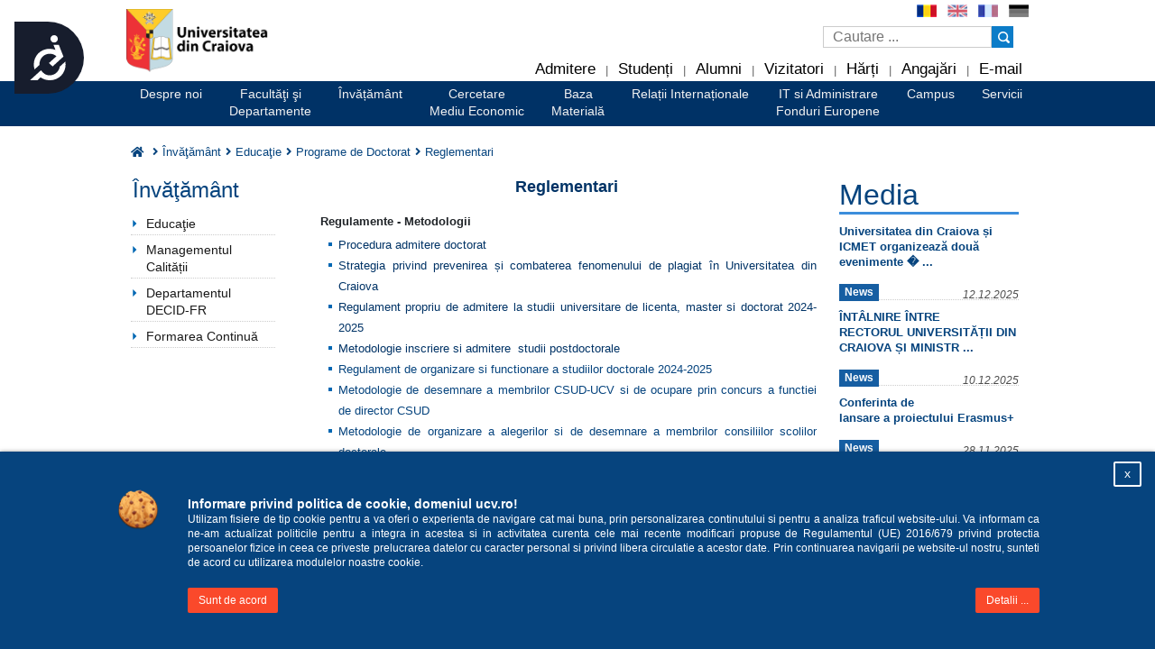

--- FILE ---
content_type: text/html; charset=UTF-8
request_url: https://www.ucv.ro/invatamant/educatie/programe_doctorat/reglementari.php
body_size: 12006
content:

<!doctype html>
<!--[if lt IE 7]><html class="no-js lt-ie9 lt-ie8 lt-ie7" lang="ro"> <![endif]-->
<!--[if IE 7]><html class="no-js lt-ie9 lt-ie8" lang="ro"> <![endif]-->
<!--[if IE 8]><html class="no-js lt-ie9" lang="ro"> <![endif]-->
<!--[if gt IE 8]><!--> <html class="" lang="ro"> <!--<![endif]-->
<head>
	<meta charset="utf-8">
	<meta http-equiv="X-UA-Compatible" content="IE=edge,chrome=1">
	<meta name="viewport" content="width=device-width, initial-scale=1">

<meta name="keywords" content="universitatea, craiova, studenti, licenta, master, cursuri, admitere">
<meta name="description" content="Universitatea din Craiova este parte integrantă a comunităţii academice europene și internaționale, împărtăşind valorile culturale, morale, ştiinţifice şi educaţionale ale acesteia.">
<link rel="stylesheet" href="https://use.fontawesome.com/releases/v5.10.2/css/all.css" integrity="sha384-rtJEYb85SiYWgfpCr0jn174XgJTn4rptSOQsMroFBPQSGLdOC5IbubP6lJ35qoM9" crossorigin="anonymous">
<link rel="stylesheet" href="https://cdnjs.cloudflare.com/ajax/libs/twitter-bootstrap/4.3.1/css/bootstrap.min.css"><title>🎓 Reglementari</title>
<link href="/__CDN/css_old/main_style.css" rel="stylesheet" type="text/css">
<link href="/__CDN/css_old/media.css" rel="stylesheet" type="text/css">
<link rel="stylesheet" type="text/css" href="/__CDN/css_old/jquery.fancybox.css?v=2.1.4" media="screen" />
<link href="/__CDN/css_old/dropdown.linear.columnar.css" media="screen" rel="stylesheet" type="text/css">
<link href="/__CDN/css_old/default.advanced.css" media="screen" rel="stylesheet" type="text/css">
<link href="/__CDN/css_old/meniu_stanga_css.css" type="text/css" rel="stylesheet">
<script type="text/javascript" src="/__CDN/js_old/jquery-1.7.1.min.js"></script>

<script type="text/javascript" src="https://cdnjs.cloudflare.com/ajax/libs/twitter-bootstrap/4.3.1/js/bootstrap.min.js"></script>

<script type="text/javascript" src="/__CDN/js_old/scriptbreaker-multiple-accordion-1.js"></script>
<link rel="stylesheet" href="/__CDN/css_old/slidedown-menu2.css">
<link href="/__CDN/css/main.css" rel="stylesheet" type="text/css" />
<link href="/__CDN/css_old/styleprint.css" rel="stylesheet" type="text/css" media="print" />
<script type="text/javascript" src="/__CDN/js_old/slidedown-menu2.js"></script>
<!-- Google tag (gtag.js) -->
<script async src="https://www.googletagmanager.com/gtag/js?id=G-FX5B5EDBTT"></script>
<script>
  window.dataLayer = window.dataLayer || [];
  function gtag(){dataLayer.push(arguments);}
  gtag('js', new Date());

  gtag('config', 'G-FX5B5EDBTT');
</script>
<link rel="icon" type="image/png" href="/images/fav_icon.jpg"><meta name="description" content=""><meta name="keywords" content=""></head><body>
<div id="header_tot">
<div id="header">
<div id="logo"><a href="/index.php"><img src="/images/sigla_ucv.png" alt="Logo UCV"></a></div>
<div id="een-logo" style="float:left; display:none;"><a href="/index.php"><img src="/images/sigla_ucv.png" alt="Logo UCV"></a></div><div id="limbi"><a id="lang_ro" href="/"><img src="/images/limbi/ro.png" alt="Romana" class="steaguri"></a><a id="lang_en" href="/en/"><img src="/images/limbi/en2.png" alt="Romana" class="steaguri"></a><a id="lang_fr" href="/fr/"><img src="/images/limbi/fr2.png" alt="Romana" class="steaguri"></a><a id="lang_de" href="/de/"><img src="/images/limbi/ge2.png" alt="Romana" class="steaguri"></a></div>
<div id="zona_cautare">
	<form action="/search/">
		<input aria-label="Caseta de cautare" type="text" id="search_input" name="cautare" placeholder="Cautare ...">
		<input aria-label="Buton cautare" type="submit" id="search_submit" value="">
	</form>
</div>
<div id="butoane_principale">
	<a href="/admitere/">Admitere</a> |
	<a href="/studenti/">Studenți</a>  |
	<a href="/alumni/">Alumni</a> |
	<a href="/vizitatori/">Vizitatori</a>  |
	<a href="https://maps.ucv.ro/" target="_blank">Hărți</a> |
	<a href="/angajari/">Angajări</a>  |
	<a href="https://email.ucv.ro">E-mail </a> 
</div></div>
<div id="bara_butoane_secundare">
	<div id="butoane_secundare_div">
	<div id="butoane_secundare">
			<ul id="nav" class="dropdown dropdown-linear dropdown-columnar">
				<li class="dirr"><a href="/despre/"> Despre noi </a>
					<ul>
						<li class="dir"> Istoric
							<ul>
								<li><a href="/despre/istoric/premise_educationale.php">Premise Educaționale</a></li>
								<li><a href="/despre/istoric/infiintare.php">Înființare</a></li>
								<li><a href="/despre/istoric/evolutie/integrare.php">Integrarea şi devenirea centrului universitar</a></li>
									
								<li><a href="/despre/istoric/cronologie.php">Cronologie</a></li>
								<li><a href="/despre/istoric/istoric_cladire.php">Istoric Clădire</a></li>
								<li><a href="/despre/istoric/istoric.php">Galeria Rectorilor</a></li>
							</ul>
						</li>

						<li class="dir">Structură
							<ul>
								<li><a href="/despre/structura/organigrama.php">Organigrama</a></li>
								<li><a href="/despre/structura/rector.php">Rector</a></li>
								<li><a href="/despre/structura/prorectori.php">Prorectori</a></li>


								<li><a href="/despre/structura/consiliul_administratie/atributii.php">Consiliul de Administrație</a></li>
								<li><a href="/despre/structura/senat/prezentare_senat.php">Senatul</a></li>
								<li><a href="/despre/structura/comisie_etica/membri_comisia_de_etica.php">Comisia de Etica</a></li>
								<li><a href="/despre/structura/departamente_operationale.php">Departamente Operaționale</a></li>
								<li><a href="/despre/structura/documente2.php">Documente</a></li>

							</ul>
						</li>
						<li class="dir">Strategie UCV
							<ul>
								
								<li><a href="/despre/strategie/mesajul_rectorului.php">Mesajul Rectorului</a></li>
								<li><a href="/despre/strategie/carta_ucv.php">Carta UCV</a></li>
								<li><a href="/despre/strategie/plan_strategic.php">Plan Strategic</a></li>
								<li><a href="/despre/strategie/plan_operational.php">Plan Operaţional</a></li>
								<li><a href="/despre/strategie/hrs4r.php">HRS4R</a></li>
							</ul>
						</li>
						<li class="dir">Media@UCV
							<ul>
								<li><a href="/despre/media_ucv/">Centru Media</a></li>
								<li><a href="/despre/media_ucv/teleu.php">Tele U</a></li>
								<li><a href="/despre/media_ucv/radio_campus.php">Radio Campus</a></li>
								<li><a href="/departamente_operationale/drpia/acreditare.php">Centru de presă</a></li>
								<li><a href="/despre/media_ucv/materiale_media.php">Materiale Media</a></li>
								<li><a href="/site/galerie/">Galerie Foto</a></li>
								<li><a href="http://www.youtube.com/channel/UCF-fWHw8pI9_4GsxUckLSlw?feature=watch">Video</a></li>
							</ul>
						</li>
					</ul>
				</li>
				<li class="dirr"><a href="">Facultăţi şi<br />Departamente</a>
					<ul>
						<li class="dir">Facultăţi  - Craiova
							<ul>
								<li><a href="http://agronomie.ucv.ro/"target="_blank">Agronomie</a></li>
								<li><a href="https://ace.ucv.ro/"target="_blank">Automatică, Calculatoare şi Electronică</a></li>
								<li><a href="http://drept.ucv.ro/"target="_blank">Drept</a></li>
								<li><a href="http://feaa.ucv.ro/"target="_blank">Economie și Administrarea Afacerilor</a></li>
								<li><a href="https://efs.ucv.ro"target="_blank">Educaţie Fizică şi Sport</a></li>
								<li><a href="http://horticultura.ucv.ro"target="_blank">Horticultură</a></li>
							</ul>
						</li>
						<li class="dir">&nbsp;
							<ul>
								<li><a href="http://ie.ucv.ro"target="_blank">Inginerie Electrică</a></li>
								<li><a href="http://litere.ucv.ro"target="_blank">Litere</a></li>
								<li><a href="http://mecanica.ucv.ro/"target="_blank">Mecanică</a></li>
								<li><a href="http://teologie.ucv.ro/"target="_blank">Teologie Ortodoxă</a></li>
								<li><a href="http://stiinte.ucv.ro/"target="_blank">Științe</a></li>
								<li><a href="http://stiintesociale.ucv.ro"target="_blank">Științe Sociale</a></li>
							</ul>
						</li>
								<li class="dir" style="display:none;"><a href="http://www.cudts.ro/">Drobeta Turnu-Severin</a>
							<ul>
								<li><a href="http://drept.ucv.ro/"target="_blank">Drept</a></li>
								<li><a href="http://feaa.ucv.ro/"target="_blank">Economia și Administrarea Afacerilor</a></li>
								<li><a href="https://efs.ucv.ro" target="_blank">Educaţie Fizică şi Sport</a></li>
								<li><a href="http://www.litereseverinene.ro/"target="_blank">Litere</a></li>
								<li><a href="http://www.imst.ro/"target="_blank">Mecanică IMST</a></li>
							</ul>
						</li>
						<li class="dir">Departamente academice
							<ul>
								<li><a href="/departamente_academice/dlma/istoric.php">Limbi Moderne Aplicate</a></li>
								<li><a href="/departamente_academice/dma/">Matematici Aplicate</a></li>
								<li><a href="/departamente_academice/dppd/">Pregătirea Personalului Didactic</a></li>
							</ul>
						</li>
						<li class="dir"><a href="/departamente_operationale/">Departamente operaţionale</a>
							<ul>
								<li><a href="/departamente_operationale/dpss/">DPSS</a></li>
								<li><a href="/departamente_operationale/dpmi/">DPMI</a></li>
								<li><a href="/departamente_operationale/drpia/">DRPIA</a></li>
								<li><a href="http://ccoc.ucv.ro/">Centrul de consiliere</a></li>
							</ul>
						</li>
					</ul>
				</li>
				<li class="dirr"><a href="/invatamant/">Învățământ</a>
					<ul>
						<li class="dir">Educație
							<ul>
								<li><a href="/invatamant/educatie/programe_studii_licenta.php">Programe de licenţă</a></li>
								<li><a href="/invatamant/educatie/programe_studii_master.php">Programe de masterat</a></li>
								<li><a href="/invatamant/educatie/programe_doctorat/prezentare_programe_de_doctorat.php">Studii doctorale</a></li>
								<li><a href="/invatamant/educatie/grade_didactice/gradul_I.php">Grade didactice</a></li>
							</ul>
						</li>
						<li class="dir">Managementul Calității
							<ul>
								<li><a href="/invatamant/management/politici_practici/declaratie.php#">Politici şi practici</a></li>
								<li><a href="/invatamant/management/dep.php">Departamentul  Managementul Calităţii</a></li>
								<li><a href="/invatamant/management/comisia/componenta.php">Comisia de Evaluare şi Asigurare a Calităţii</a></li>
								<li><a href="/invatamant/management/consiliul/componenta.php">Consiliul Calităţii</a></li>
								<li><a href="/invatamant/management/regulamente/invigoare.php">Regulamente, Metodologii, Proceduri</a></li>
								<li><a href="https://www.ucv.ro/invatamant/management/documente/structura_cadru.php">Structură cadru an universitar</a></li>
								<li><a href="/invatamant/management/evaluare.php">Evaluare internă</a></li>
								<li><a href="/invatamant/management/contact.php">Contact</a></li>
							</ul>
						</li>
						<li class="dir"><a href="/invatamant/departamentul_id-fr/"> Departamentul DECID-FR </a>
							<ul>
								<li><a href="/invatamant/departamentul_id-fr/regulament.php">Regulament de organizare</a></li>
								<li><a href="/invatamant/departamentul_id-fr/consiliu.php">Consiliul DIDFR</a></li>
								<li><a href="/invatamant/departamentul_id-fr/documente.php">Documente necesare</a></li>
								<li><a href="/invatamant/departamentul_id-fr/planuri.php">Planuri Strategice şi Operaţionale</a></li>
								<li><a href="/invatamant/departamentul_id-fr/contact.php">Contact</a></li>
							</ul>
						</li>
						<li class="dir"><a href="/invatamant/formarea_continua/">Formarea Continuă</a>
							<ul>
								<li><a href="/invatamant/formarea_continua/organizare.php">Organizare</a></li>
								<li><a href="/invatamant/formarea_continua/practica.php">Practică Studenți / Masteranzi</a></li>
								<li><a href="/invatamant/formarea_continua/legislatie.php">Legislație</a></li>
								<li><a href="/invatamant/formarea_continua/regulamente.php">Regulamente</a></li>
								<li><a href="/invatamant/formarea_continua/contact.php">Contact</a></li>
							</ul>
						</li>
					</ul>
				</li>

				<li class="dirr"><a href="/cercetare/">Cercetare<br />Mediu Economic</a>
					<ul>
						<li class="dir"><a href="/cercetare/organizare/">Organizare</a>
							<ul>
								<li><a href="/cercetare/organizare/ccs/informatii_generale_CCS.php">Consiliul Cercetării Stiințifice</a></li>
								<li><a href="/cercetare/organizare/dcsmp/informatii_generale.php">Departamentul de Cercetare Stiințifică și Management Programe</a></li>
								<li><a href="/cercetare/organizare/dr-msec/informatii_generale.php">Departament Relaţii cu Mediul Socio-Economic şi Cultural</a></li>
							 <!--  <li><a href="/cercetare/organizare/centru_inovare.php">Centrul de Inovare şi Transfer Tehnologic</a></li> -->
								<li><a href="/cercetare/organizare/biblioteca.php" target="_blank">Bibliotecă</a></li>
								<li><a href="/cercetare/organizare/legislatie_norme_proceduri.php" target="_blank">Legislație. Norme și proceduri interne</a></li>
								<li><a href="/cercetare/organizare/contact.php">Contact</a></li>
							</ul>
						</li>
						<li class="dir">Structuri CDI
							<ul>
								<li><a href="/cercetare/ics/incesa.php">INCESA</a></li>
								<li><a href="/cercetare/ics/centre_cercetare/prezentare_centre.php">Centre de Cercetare</a></li>
								<li><a href="/cercetare/ics/statiuni.php">Stațiuni Didactice</a></li>
								<li><a href="/cercetare/ics/cercetatori_asociati.php">Cercetători asociaţi</a></li>
								<li><a href="/cercetare/ics/platforma_ERRIS.php">Infrastructuri de cercetare</a></li>
								
						
								
								
								
								<li><a href="/cercetare/ics/arhiva_structuri_CDI.php">Arhiva Structuri CDI</a></li>
								<li><a href="/cercetare/ics/centre_cercetare/transfer_tehnologic.php">Transfer tehnologic</a></li>
								
								
							</ul>
						</li>

						<li class="dir">Activitate CDI
							<ul>
                            <li><a href="/cercetare/programe_de_cercetare/directii.php">Direcții de Cercetare</a></li>							
							<li><a href="/cercetare/programe_de_cercetare/rapoarte.php">Rapoarte de Activitate</a></li>   
							<li><a href="/cercetare/programe_de_cercetare/proiecte_derulare.php">Proiecte în derulare</a></li>
							<li><a href="/cercetare/programe_de_cercetare/brevete.php">Brevete de Inovații și Invenții</a></li>
						    <li><a href="/cercetare/programe_de_cercetare/proiecte_in_derulare.php">Prezentari proiecte</a></li>
				
							<li><a href="/cercetare/programe_de_cercetare/manifestari_stiintifice.php">Manifestări Științifice</a></li>
							<li><a href="/cercetare/programe_de_cercetare/parteneri_strategici.php">Parteneri strategici UCv. Video</a></li>
							
							
							<li><a href="/cercetare/programe_de_cercetare/enterprise_european_network/meniu.php">Enterprise Europe Network</a></li>
						
							</ul>
						</li>

						<li class="dir">Informaţii Utile
							<ul>
							
							<li><a href="/cercetare/informatii_utile/publicatii.php">Publicații</a></li>
							<li><a href="/cercetare/programe_de_cercetare/portal_cercetare.php">Portal Cercetare</a></li>
							<li><a href="/cercetare/informatii_utile/lansare_competitii.php">Lansare Competiții</a></li>
							<li><a href="/cercetare/informatii_utile/gala_cercetarii.php">Gala Cercetării</a></li>
							<li><a href="/cercetare/programe_de_cercetare/jyr.php"><font color="yellow">Journal of Young Researchers</font></a></li> 
							<li><a href="/cercetare/programe_de_cercetare/noaptea_cercetatorilor.php"><font color="yellow">Noaptea cercetătorilor</font></a></li>
							<li><a href="/cercetare/informatii_utile/linkuri_utile.php">Link-uri Utile</a></li>
							
							</ul>
						</li>
					</ul>
				</li>
				<li class="dirr"><a href="/despre/baza_materiala/">Baza<br />Materială</a>
				</li>
				<li class="dirr"><a href="/international/">Relații Internaționale</a>
					<ul>
						<li class="dir">Informații Generale
							<ul>
								<li><a href="/international/informatii_generale/componenta.php">Departamentul de Relaţii Internaţionale</a></li>
								<li><a href="/international/informatii_generale/responsabili.php">Responsabili</a></li>
								<li><a href="/international/informatii_generale/regulamente.php">Regulamente</a></li>
								<li><a href="/international/informatii_generale/afilieri.php">Afilieri Instituționale</a></li>
								<li><a href="/international/informatii_generale/lectorate_straine.php">Lectorate Străine și centre culturale</a></li>
								<li><a href="/international/informatii_generale/doctor_honoris.php">Doctor Honoris Causa</a></li>
								<li><a href="/international/informatii_generale/evenimente/apeluri.php">Evenimente</a></li>
							</ul>
						</li>
						<li class="dir">Parteneri
							<ul>
								<li><a href="/international/parteneri/parteneri_erasmus.php">Parteneri Erasmus</a></li>
								<li><a href="/international/parteneri/parteneri_alti.php">Alți Parteneri</a></li>
							</ul>
						</li>
						<li class="dir">Programe
							<ul>
								<li><a href="/international/programe/programe_europene/erasmusplus.php">Programe Europene</a></li>
								<li><a href="/international/programe/alte_programe/auf.php">Alte Programe</a></li>
							</ul>
						</li>
						<li class="dir">Studenti straini
							<ul>
								<li><a href="/international/studenti_straini/mobilitate_academica-studenti_Ucraina.php"><font color="red">Mobilităţi academice studenţi din Ucraina</font></a></li>
								<li><a href="/international/studenti_straini/erasmus_plus.php">Mobilități Erasmus+</a></li>
								<li><a href="/international/studenti_straini/program_individual_de_studiu.php">Program individual de studiu</a></li>
								<li><a href="/international/studenti_straini/mobilitati_acord_interinstit.php">Mobilitati pe baza de acorduri interinstitutionale</a></li>
								<li><a href="/international/studenti_straini/crid.php">CRID</a></li>
								<li><a href="/international/programe/alte_programe/burse.php">Burse Eugen Ionescu</a></li>
								<li><a href="/international/studenti_straini/curs_lb_straine.php">Teaching Package</a></li>
								<li><a href="/international/studenti_straini/scoala_vara.php">Scoala de vara</a></li>
							</ul>
						</li>
					</ul>
				</li>

				<li class="dirr"><a class="text-center" href="/it_fonduri_eur/">IT si Administrare</br>Fonduri Europene</a>
					<ul>
						<li class="dir"> Informatizare
							<ul>
								 <li><a href="/it_fonduri_eur/informatizare/sic/prezentare.php">Serviciul de Informatică și Comunicații</a></li>
							</ul>
						</li>
						<li class="dir">Fonduri Europene
							<ul>
								<li><a href="/it_fonduri_eur/fonduri/newsletter_FE.php">Newsletter Fonduri Europene</a></li>
								<li><a href="/it_fonduri_eur/fonduri/proiecte.php">Proiecte</a></li>
							</ul>
						</li>
						<li class="dir">Servicii Web
							<ul>
								<li><a href="https://cis01.ucv.ro/evstud/">Evidența Studenților</a></li>
								<li><a href="https://maps.ucv.ro">Harta UCv</a></li>
								<li><a href="https://cis01.ucv.ro/">Site Web Precedent</a></li>
								<li><a href="https://email.ucv.ro" title="Posta electronica">E-mail</a></li>
								<li><a href="/it_fonduri_eur/servicii_web/platforme_online.php">Platforme online</a></li>
							</ul>
						</li>
						<li class="dir">Mari Proiecte
							<ul>
								<li><a href="/it_fonduri_eur/mari_proiecte/s200.php">S 200</a></li>
								<li><a href="/it_fonduri_eur/mari_proiecte/incesa.php">INCESA</a></li>
								<li><a href="/it_fonduri_eur/mari_proiecte/proiect_13613.php">Reabilitare Facultate Mecanică</a></li>
								<li><a href="/it_fonduri_eur/mari_proiecte/reabilitare_ElectrotehnicaABC.php">Reabilitare Campus Electrotehnică- corpuri A,B,C</a></li>
							    <li><a href="/it_fonduri_eur/mari_proiecte/reabilitare_Electrotehnica.php">Reabilitare Campus Electrotehnică- corpuri D,E,F</a></li>
								<li><a href="/it_fonduri_eur/mari_proiecte/reabilitare_EFS.php">Reabilitare, reamenajare, supraetajare, extindere si dezafectare EFS</a></li>
								<li><a href="/it_fonduri_eur/mari_proiecte/reabilitare_Sf_Calinic.php">Consolidare, reabilitare, extindere  „Sfântul Ierarh Calinic”</a></li>
								<li><a href="/it_fonduri_eur/mari_proiecte/reabilitare_inf_educationale.php">Reabilitarea, modernizarea și echiparea infrastructurii educaționale”</a></li>
								<li><a href="/it_fonduri_eur/mari_proiecte/reabilitare_El.php">Reabilitare Campus Electrotehnică - corpurile G, H, I, J, K”</a></li>
								<li><a href="/it_fonduri_eur/mari_proiecte/reabilitare_CUDTS.php">Reabilitare centrul universitar Drobeta Turnu Severin”</a></li>
							</ul>
						</li>
					</ul>
				</li>
				
				<li class="dirr"><a href="/campus/">Campus</a>
					<ul>
						<li class="dir">Timpul liber
							<ul>
								<li><a href="/campus/timpul_liber/tabere_studentesti.php">Tabere studentesti</a></li>
								<li><a href="/campus/timpul_liber/activitati_culturale.php">Activităţi Culturale</a></li>
								<li><a href="/campus/timpul_liber/activitati_sportive.php">Activităţi Sportive</a></li>
								<li><a href="/campus/timpul_liber/activitati_extra.php">Activităţi Extra</a></li>
								<li><a href="/campus/timpul_liber/chestionare.php">Chestionare</a></li>
							</ul>
						</li>
						<li class="dir">Voluntariat
							<ul>
								<li><a href="/campus/voluntariat/osppec/prezentare.php">Proiecte OSPPEC</a></li>
								<li><a href="/campus/voluntariat/proiecte_asfeea/prezentare.php">Proiecte ASFEAA</a></li> 
								<li><a href="/campus/voluntariat/asfl/prezentare.php">Proiecte ASFL</a></li> 
								<li><a href="/campus/voluntariat/asffc/prezentare.php">Proiecte ASFFC</a></li>
								<li><a href="/campus/voluntariat/proiecte_asfm/proiecte_realizate.php">Proiecte ASFM</a></li>
							</ul>
						</li>
						<li class="dir">Cămine
							<ul>
								<li><a href="/campus/camine/descriere.php">Descriere</a></li>
								<li><a href="/campus/camine/lista.php">Lista Detaliată</a></li>
								<li><a href="/campus/camine/documente.php">Documente Diverse</a></li>
								<li><a href="/campus/camine/cazari.php">Cazare cămine</a></li>
								
							</ul>
						</li>
						<li class="dir">Puncte de Atracție
							<ul>
								<li><a href="/campus/puncte_de_atractie/gradina_botanica/prezentare.php">Grădina Botanică</a></li>
								<li><a href="/campus/puncte_de_atractie/casa_universitarilor/prezentare.php">Casa Universitarilor</a></li>
								<li><a href="/campus/puncte_de_atractie/cabana_ranca/prezentare.php">Cabana Rânca</a></li>
								<li><a href="/campus/puncte_de_atractie/vila_mircea/prezentare.php">Vila Mircea</a></li>
							</ul>
						</li>
					</ul>
				</li>
				<li class="dirr"><a href="/servicii_administrative/">Servicii</a>
					<ul>
						<li class="dir">Departamente Administrative
							<ul>
								<li><a href="/servicii_administrative/departamente_adm/secretariat.php">Secretariat General</a></li>
								<li><a href="/servicii_administrative/departamente_adm/acte_studii.php">Biroul Acte de Studii</a></li>
							
							</ul>
						</li>
						<li class="dir">Direcția Generală Administrativă
							<ul>
							    <li><a href="/servicii_administrative/dga/directia_achizitii_pulbice/directia_achizitii.php">Direcția Achiziții Publice</a></li>
								<li><a href="/servicii_administrative/dga/directia_economica/pgde.php">Direcția Economică</a></li>
								<li><a href="/servicii_administrative/dga/directia_tehnica/prezentare_gen.php">Direcția Tehnică</a></li>
								<li><a href="/servicii_administrative/dga/directia_resurse_umane/prez_gen.php">Direcția Resurse Umane-Salarizare</a></li>
								<li><a href="/servicii_administrative/dga/directia_administrativa/prezentare_generale_DA.php">Direcţia Administrativă</a></li>
							   
							</ul>
						</li>
						
						<li class="dir">Recunoaștere și Echivalare
							<ul>
								<li><a href="/servicii_administrative/recunostere_echivalare/">Recunoaștere Diplome</a></li>
							
							
							</ul>
						</li>
						
					</ul>
				</li>
			</ul>
</div>
</div>
</div></div> <div id="content_zone">  <div id="main_content" class="clearfix"><div id="cale"><a href="/"><span class="breadcrumb-divider"><i class="fas fa-home"></i></span><span class="breadcrumb-divider"><i class="fas fa-angle-right"></i></span><a href="/invatamant/">Învăţământ</a><span class="breadcrumb-divider"><i class="fas fa-angle-right"></i></span>Educaţie<span class="breadcrumb-divider"><i class="fas fa-angle-right"></i></span>Programe de Doctorat<span class="breadcrumb-divider"><i class="fas fa-angle-right"></i></span>Reglementari</div>
<div id="menu_stanga">
	<div id="dhtmlgoodies_slidedown_menu"><h2><a href="/invatamant">Învăţământ</a></h2><ul><li><a href="#" class="slMenuItem_depth1">Educaţie</a><ul><li><a href="/invatamant/educatie/programe_studii_licenta.php" pageselected="no">Programe de Licenţă </a></li><li><a href="/invatamant/educatie/programe_studii_master.php" pageselected="no">Programe de Master</a></li><li><a href="#" class="slMenuItem_depth2">Programe de Doctorat</a><ul><li><a href="/invatamant/educatie/programe_doctorat/prezentare_programe_de_doctorat.php" pageselected="no">Prezentare</a></li><li><a href="/invatamant/educatie/programe_doctorat/admitere_programe_doctorat.php" pageselected="no">Admitere studii doctorale</a></li><li><a href="/invatamant/educatie/programe_doctorat/admitere_studii_postdoctorale_informatii.php" pageselected="no">Admitere studii postdoctorale</a></li><li><a href="/invatamant/educatie/programe_doctorat/organizare_programe_doctorat.php" pageselected="no">Organizare</a></li><li><a href="/invatamant/educatie/programe_doctorat/informatii_programe_doctorat.php" pageselected="no">Informații Programe doctorat</a></li><li><a href="/invatamant/educatie/programe_doctorat/teze_de_doctorat_program_doctorat.php" pageselected="no">Teze de doctorat </a></li><li><a href="/invatamant/educatie/programe_doctorat/link-uri_sc_doctorale_programe_doctorat.php" pageselected="no">Link-uri Școli Doctorale</a></li></ul><li><a href="/invatamant/educatie/credite_studii.php" pageselected="no">Credite pentru studii</a></li><li><a href="/invatamant/educatie/abilitare_conducere_doctorate.php.php" pageselected="no">Abilitare Conducere Doctorat</a></li><li><a href="/invatamant/educatie/propuneri_comisii_de_abilitare_neavizate_MECS.php.php" pageselected="no">Propuneri Comisii de Abilitare neavizate MECS</a></li><li><a href="/invatamant/educatie/scoala_doctorala_rapoarte_de_autoevaluare.php" pageselected="no">IOSUD-Universitatea din Craiova Rapoarte Autoevaluare</a></li><li><a href="#" class="slMenuItem_depth2">Liceul francez</a><ul><li><a href="/invatamant/educatie/liceul_francez/perspective.php" pageselected="no">Perspective Liceul Francez</a></li><li><a href="/invatamant/educatie/liceul_francez/managementul_calitatii.php" pageselected="no">Managementul calității</a></li><li><a href="/invatamant/educatie/liceul_francez/admitere_2015_liceul_francez.php" pageselected="no">Admitere 2015</a></li><li><a href="/invatamant/educatie/liceul_francez/contact_liceul_francez.php" pageselected="no">Contact</a></li><li><a href="/invatamant/educatie/liceul_francez/noutati_liceul_francez.php" pageselected="no">Noutăți</a></li></ul><li><a href="/invatamant/educatie/arhiva_scoala_doctorala.php" pageselected="no">Arhiva Teze de Abilitare</a></li><li><a href="#" class="slMenuItem_depth2">Concursuri posturi didactice şi de cercetare</a><ul><li><a href="/invatamant/educatie/concursuri_posturi/concursuri_in_derulare.php" pageselected="no">Concursuri în derulare</a></li><li><a href="/invatamant/educatie/concursuri_posturi/cadru_legislativ.php" pageselected="no">Cadru legislativ</a></li><li><a href="/invatamant/educatie/concursuri_posturi/Arhiva.php" pageselected="no">Arhiva</a></li></ul><li><a href="#" class="slMenuItem_depth2">Grade Didactice</a><ul><li><a href="/invatamant/educatie/grade_didactice/gradul_I.php" pageselected="no">Gradul I</a></li><li><a href="/invatamant/educatie/grade_didactice/gradul_II.php" pageselected="no">Gradul II</a></li><li><a href="/invatamant/educatie/grade_didactice/programa.php" pageselected="no">Anunturi</a></li><li><a href="/invatamant/educatie/grade_didactice/atributii.php" pageselected="no">Atribuţii de perfecţionare</a></li><li><a href="/invatamant/educatie/grade_didactice/metodologia.php" pageselected="no">Metodologia</a></li><li><a href="/invatamant/educatie/grade_didactice/arhiva_grade_didactice.php" pageselected="no">Arhivă Grade Didactice</a></li><li><a href="/invatamant/educatie/grade_didactice/arhiva_anunturi_2.php" pageselected="no">Arhivă Anunțuri</a></li></ul><li><a href="/invatamant/educatie/interlingua.php" pageselected="no">Interlingua</a></li><li><a href="#" class="slMenuItem_depth2">Evaluare cadre didactice</a><ul><li><a href="/invatamant/educatie/evaluare_cadre_didactice/documente.php" pageselected="no">Documente</a></li></ul>
		</ul>
           </li><li><a href="#" class="slMenuItem_depth1">Managementul Calității</a><ul><li><a href="#" class="slMenuItem_depth2">Structură cadru</a><ul><li><a href="/invatamant/management/documente/structura_cadru.php" pageselected="no">Structură cadru</a></li></ul><li><a href="#" class="slMenuItem_depth2">Politici şi Practici</a><ul><li><a href="/invatamant/management/politici_practici/declaratie.php" pageselected="no">Declaraţia Rectorului</a></li><li><a href="/invatamant/management/politici_practici/politici.php" pageselected="no">Politici, Practici şi Structuri </a></li></ul><li><a href="/invatamant/management/dep.php" pageselected="no">Departamentul  Managementul Calităţii </a></li><li><a href="#" class="slMenuItem_depth2">Comisia de Evaluare şi Asigurare a Calităţii </a><ul><li><a href="/invatamant/management/comisia/componenta.php" pageselected="no">Componenţă</a></li><li><a href="/invatamant/management/comisia/activitate.php" pageselected="no">Activitate </a></li></ul><li><a href="#" class="slMenuItem_depth2">Consiliul Calităţii </a><ul><li><a href="/invatamant/management/consiliul/componenta.php" pageselected="no">Componenţă</a></li></ul><li><a href="#" class="slMenuItem_depth2">Regulamente, metodologii, Proceduri </a><ul><li><a href="/invatamant/management/regulamente/invigoare.php" pageselected="no">În Vigoare</a></li><li><a href="/invatamant/management/regulamente/indezbatere.php" pageselected="no">În Dezbatere</a></li></ul><li><a href="/invatamant/management/evaluare.php" pageselected="no">Evaluare Internă</a></li><li><a href="/invatamant/management/contact.php" pageselected="no">Contact</a></li>
		</ul>
           </li><li><a href="/invatamant/departamentul_id-fr/"  class="slMenuItem_depth1">Departamentul DECID-FR</a><ul><li><a href="/invatamant/departamentul_id-fr/platformele_comunicationale.php" pageselected="no">Platformele comunicaţionale </a></li><li><a href="/invatamant/departamentul_id-fr/admitere_idfr.php" pageselected="no">Admitere</a></li><li><a href="/invatamant/departamentul_id-fr/programe_de_studii.php" pageselected="no">Programe de studii</a></li><li><a href="/invatamant/departamentul_id-fr/regulament.php" pageselected="no">Regulament Organizare</a></li><li><a href="/invatamant/departamentul_id-fr/consiliu.php" pageselected="no">Consiliul DECID-FR</a></li><li><a href="/invatamant/departamentul_id-fr/documente.php" pageselected="no">Documente Necesare</a></li><li><a href="/invatamant/departamentul_id-fr/planuri.php" pageselected="no">Planuri Strategice şi Operaţionale  </a></li><li><a href="/invatamant/departamentul_id-fr/contact.php" pageselected="no">Contact</a></li>
		</ul>
           </li><li><a href="/invatamant/formarea_continua/"  class="slMenuItem_depth1">Formarea Continuă</a><ul><li><a href="/invatamant/formarea_continua/organizare.php" pageselected="no">Organizare</a></li><li><a href="/invatamant/formarea_continua/regulamente.php" pageselected="no">Regulamente</a></li><li><a href="/invatamant/formarea_continua/legislatie.php" pageselected="no">Legislaţie</a></li>
		</ul>
           </li>
</ul>
</div>
<!-- END OF MENU -->
<script type="text/javascript">
initSlideDownMenu();
</script>
</div><div id="continut_standard"><h2 style="text-align: center;"><span style="color: #003366;"><strong>Reglementari</strong></span>&nbsp;</h2>
<p class="ConsiliuLista" style="width: 500px;"><strong>Regulamente - Metodologii</strong></p>
<ul style="line-height: 180%;">
<li><a href="/pdf/invatamant/educatie/programe_doctorat/informatii/2025/procedura_admitere_doctorat.pdf"><span style="color: #003366;"><span style="color: #003366;">Procedura admitere doctorat</span></span></a></li>
<li><a href="/pdf/invatamant/educatie/programe_doctorat/informatii/reglementari/2021/Strategia_privind_prevenirea_și_combaterea_fenomenului_de_plagiat_&icirc;n_UCv%20.pdf"><span style="color: #003366;"><span style="color: #003366;">Strategia privind prevenirea și combaterea fenomenului de plagiat &icirc;n Universitatea din Craiova </span></span></a></li>
<li><span style="color: #003366;"><span style="color: #003366;"><a href="/pdf/invatamant/management/regulamente/2025/Regulament-admitere-studii-Licenta-Master-Doctorat-2025-2026_V3_24_02.pdf"><span style="color: #003366;"><span style="color: #003366;">Regulament propriu de admitere la studii universitare de licenta, master si doctorat 2024-2025</span></span></a><strong><br /></strong></span></span></li>
<li><a href="/pdf/invatamant/educatie/programe_doctorat/admitere/2023/metodologie_admitere_postdoc_2022.pdf"><span style="color: #003366;"><span style="color: #003366;">Metodologie inscriere si admitere&nbsp; studii postdoctorale</span></span></a></li>
<li><span style="color: #003366;"><span style="color: #003366;"><a href="/pdf/invatamant/management/regulamente/2024/regulament_iosud2024-2025.pdf">Regulament de organizare si functionare a studiilor doctorale 2024-2025</a></span></span></li>
<li><a href="/pdf/invatamant/educatie/programe_doctorat/admitere/2024/Metodologie_desemnare_CSUD_aprobat_CA_11_iul_2024.pdf">Metodologie de desemnare a membrilor CSUD-UCV si de ocupare prin concurs a functiei de director CSUD</a></li>
<li><a href="/pdf/invatamant/educatie/programe_doctorat/admitere/2024/Metodologie_alegeri_director_si_CSD_DS_11_07_24.pdf">Metodologie de organizare a alegerilor si de desemnare a membrilor consiliilor scolilor doctorale</a></li>
<li><a href="/pdf/invatamant/educatie/programe_doctorat/informatii/reglementari/Metodologie_recunoastere_calitate_conducator_doctorat.pdf">Metodologie de recunoastere a calitatii de conducator de doctorat obtinute in institutii de invatamant superior acreditate in strainatate</a></li>
<li><a href="/pdf/invatamant/educatie/programe_doctorat/admitere/2024/Metodologia_recunoaşterea_diplomei_titlului_doctor.pdf">Metodologie privind recunoasterea diplomei de doctorat&nbsp; si a titlului de doctor</a></li>
<li><a href="/pdf/invatamant/management/metodologii/2024/metodologie_atestat_abilitare.pdf">Metodologie de acordare a atestatului de abilitare IOSUD- UCv 2024</a></li>
</ul>
<p>&nbsp;</p>
<p class="ConsiliuLista" style="width: 500px;"><strong>Acte normative</strong></p>
<ul style="line-height: 180%;">
<li><a href="/pdf/invatamant/educatie/programe_doctorat/informatii/2025/OMEC_3018_2025_standarde_doctorat_integral.pdf">OMEC 3018 2025 standarde doctorat integral</a></li>
<li><a href="/pdf/invatamant/educatie/programe_doctorat/informatii/2025/OMEC_3019_2025_standarde_minimale_abilitare1.pdf">OMEC 3019 2025 standarde minimale abilitare</a></li>
<li><a href="/pdf/invatamant/educatie/programe_doctorat/informatii/reglementari/2023/L_199_2023.pdf">Legea educaţiei naţionale 199/2023</a></li>
<li><a href="/pdf/invatamant/educatie/programe_doctorat/informatii/reglementari/2026/Ordinul_3020_2024_Regulamentul_cadru.pdf">Regulamentul cadru privind studiile universitare de doctorat</a></li>
<li><a href="/pdf/invatamant/educatie/programe_doctorat/informatii/2025/ordin_3741.pdf">Ordinul MEC nr 3741/8 aprilie 2025&nbsp; de aprobare a Metodologiei privind analizarea procedurii administrative desfasurate la nivelul IOSUD urilor pentru acordarea diplomei de doctor</a></li>
<li><a href="/pdf/invatamant/educatie/programe_doctorat/informatii/reglementari/standarde_minimale_Ordin_MEN_nr_5110_2018.pdf">Ordin MEN nr. 5110/2018 privind aprobarea standardelor nationale minimale pentru acordarea titlului de doctor</a></li>
</ul>
<p class="ConsiliuLista" style="width: 500px;">&nbsp;</p>
<p class="ConsiliuLista" style="width: 500px;"><strong>Tabere </strong><!--[if gte mso 9]><xml>
 <w:WordDocument>
  <w:View>Normal</w:View>
  <w:Zoom>0</w:Zoom>
  <w:TrackMoves/>
  <w:TrackFormatting/>
  <w:HyphenationZone>21</w:HyphenationZone>
  <w:PunctuationKerning/>
  <w:ValidateAgainstSchemas/>
  <w:SaveIfXMLInvalid>false</w:SaveIfXMLInvalid>
  <w:IgnoreMixedContent>false</w:IgnoreMixedContent>
  <w:AlwaysShowPlaceholderText>false</w:AlwaysShowPlaceholderText>
  <w:DoNotPromoteQF/>
  <w:LidThemeOther>EN-US</w:LidThemeOther>
  <w:LidThemeAsian>X-NONE</w:LidThemeAsian>
  <w:LidThemeComplexScript>X-NONE</w:LidThemeComplexScript>
  <w:Compatibility>
   <w:BreakWrappedTables/>
   <w:SnapToGridInCell/>
   <w:WrapTextWithPunct/>
   <w:UseAsianBreakRules/>
   <w:DontGrowAutofit/>
   <w:SplitPgBreakAndParaMark/>
   <w:EnableOpenTypeKerning/>
   <w:DontFlipMirrorIndents/>
   <w:OverrideTableStyleHps/>
  </w:Compatibility>
  <m:mathPr>
   <m:mathFont m:val="Cambria Math"/>
   <m:brkBin m:val="before"/>
   <m:brkBinSub m:val="--"/>
   <m:smallFrac m:val="off"/>
   <m:dispDef/>
   <m:lMargin m:val="0"/>
   <m:rMargin m:val="0"/>
   <m:defJc m:val="centerGroup"/>
   <m:wrapIndent m:val="1440"/>
   <m:intLim m:val="subSup"/>
   <m:naryLim m:val="undOvr"/>
  </m:mathPr></w:WordDocument>
</xml><![endif]--><span style="mso-ansi-language: RO;"><strong>Studenţeşti</strong></span></p>
<ul style="line-height: 180%;">
<li><a href="/pdf/invatamant/educatie/programe_doctorat/informatii/2024/tabere_studentesti/metodologie.pdf">Metodologie tabere studentesti 15 mai 2024</a></li>
<li><a href="/pdf/invatamant/educatie/programe_doctorat/informatii/2024/tabere_studentesti/anexa_7_1.docx">Anexa 7.1. Declaratie prelucrare date caracter personal</a></li>
<li><a href="/pdf/invatamant/educatie/programe_doctorat/informatii/2024/tabere_studentesti/anexa_4.docx">Anexa 4. Cerere individuala</a></li>
</ul>
<!--[if gte mso 9]><xml>
 <w:WordDocument>
  <w:View>Normal</w:View>
  <w:Zoom>0</w:Zoom>
  <w:TrackMoves/>
  <w:TrackFormatting/>
  <w:HyphenationZone>21</w:HyphenationZone>
  <w:PunctuationKerning/>
  <w:ValidateAgainstSchemas/>
  <w:SaveIfXMLInvalid>false</w:SaveIfXMLInvalid>
  <w:IgnoreMixedContent>false</w:IgnoreMixedContent>
  <w:AlwaysShowPlaceholderText>false</w:AlwaysShowPlaceholderText>
  <w:DoNotPromoteQF/>
  <w:LidThemeOther>EN-US</w:LidThemeOther>
  <w:LidThemeAsian>X-NONE</w:LidThemeAsian>
  <w:LidThemeComplexScript>X-NONE</w:LidThemeComplexScript>
  <w:Compatibility>
   <w:BreakWrappedTables/>
   <w:SnapToGridInCell/>
   <w:WrapTextWithPunct/>
   <w:UseAsianBreakRules/>
   <w:DontGrowAutofit/>
   <w:SplitPgBreakAndParaMark/>
   <w:EnableOpenTypeKerning/>
   <w:DontFlipMirrorIndents/>
   <w:OverrideTableStyleHps/>
  </w:Compatibility>
  <m:mathPr>
   <m:mathFont m:val="Cambria Math"/>
   <m:brkBin m:val="before"/>
   <m:brkBinSub m:val="--"/>
   <m:smallFrac m:val="off"/>
   <m:dispDef/>
   <m:lMargin m:val="0"/>
   <m:rMargin m:val="0"/>
   <m:defJc m:val="centerGroup"/>
   <m:wrapIndent m:val="1440"/>
   <m:intLim m:val="subSup"/>
   <m:naryLim m:val="undOvr"/>
  </m:mathPr></w:WordDocument>
</xml><![endif]--><!--[if gte mso 9]><xml>
 <w:LatentStyles DefLockedState="false" DefUnhideWhenUsed="false"
  DefSemiHidden="false" DefQFormat="false" DefPriority="99"
  LatentStyleCount="371">
  <w:LsdException Locked="false" Priority="0" QFormat="true" Name="Normal"/>
  <w:LsdException Locked="false" Priority="9" QFormat="true" Name="heading 1"/>
  <w:LsdException Locked="false" Priority="9" SemiHidden="true"
   UnhideWhenUsed="true" QFormat="true" Name="heading 2"/>
  <w:LsdException Locked="false" Priority="9" SemiHidden="true"
   UnhideWhenUsed="true" QFormat="true" Name="heading 3"/>
  <w:LsdException Locked="false" Priority="9" SemiHidden="true"
   UnhideWhenUsed="true" QFormat="true" Name="heading 4"/>
  <w:LsdException Locked="false" Priority="9" SemiHidden="true"
   UnhideWhenUsed="true" QFormat="true" Name="heading 5"/>
  <w:LsdException Locked="false" Priority="9" SemiHidden="true"
   UnhideWhenUsed="true" QFormat="true" Name="heading 6"/>
  <w:LsdException Locked="false" Priority="0" SemiHidden="true"
   UnhideWhenUsed="true" QFormat="true" Name="heading 7"/>
  <w:LsdException Locked="false" Priority="9" SemiHidden="true"
   UnhideWhenUsed="true" QFormat="true" Name="heading 8"/>
  <w:LsdException Locked="false" Priority="9" SemiHidden="true"
   UnhideWhenUsed="true" QFormat="true" Name="heading 9"/>
  <w:LsdException Locked="false" SemiHidden="true" UnhideWhenUsed="true"
   Name="index 1"/>
  <w:LsdException Locked="false" SemiHidden="true" UnhideWhenUsed="true"
   Name="index 2"/>
  <w:LsdException Locked="false" SemiHidden="true" UnhideWhenUsed="true"
   Name="index 3"/>
  <w:LsdException Locked="false" SemiHidden="true" UnhideWhenUsed="true"
   Name="index 4"/>
  <w:LsdException Locked="false" SemiHidden="true" UnhideWhenUsed="true"
   Name="index 5"/>
  <w:LsdException Locked="false" SemiHidden="true" UnhideWhenUsed="true"
   Name="index 6"/>
  <w:LsdException Locked="false" SemiHidden="true" UnhideWhenUsed="true"
   Name="index 7"/>
  <w:LsdException Locked="false" SemiHidden="true" UnhideWhenUsed="true"
   Name="index 8"/>
  <w:LsdException Locked="false" SemiHidden="true" UnhideWhenUsed="true"
   Name="index 9"/>
  <w:LsdException Locked="false" Priority="39" SemiHidden="true"
   UnhideWhenUsed="true" Name="toc 1"/>
  <w:LsdException Locked="false" Priority="39" SemiHidden="true"
   UnhideWhenUsed="true" Name="toc 2"/>
  <w:LsdException Locked="false" Priority="39" SemiHidden="true"
   UnhideWhenUsed="true" Name="toc 3"/>
  <w:LsdException Locked="false" Priority="39" SemiHidden="true"
   UnhideWhenUsed="true" Name="toc 4"/>
  <w:LsdException Locked="false" Priority="39" SemiHidden="true"
   UnhideWhenUsed="true" Name="toc 5"/>
  <w:LsdException Locked="false" Priority="39" SemiHidden="true"
   UnhideWhenUsed="true" Name="toc 6"/>
  <w:LsdException Locked="false" Priority="39" SemiHidden="true"
   UnhideWhenUsed="true" Name="toc 7"/>
  <w:LsdException Locked="false" Priority="39" SemiHidden="true"
   UnhideWhenUsed="true" Name="toc 8"/>
  <w:LsdException Locked="false" Priority="39" SemiHidden="true"
   UnhideWhenUsed="true" Name="toc 9"/>
  <w:LsdException Locked="false" SemiHidden="true" UnhideWhenUsed="true"
   Name="Normal Indent"/>
  <w:LsdException Locked="false" SemiHidden="true" UnhideWhenUsed="true"
   Name="footnote text"/>
  <w:LsdException Locked="false" SemiHidden="true" UnhideWhenUsed="true"
   Name="annotation text"/>
  <w:LsdException Locked="false" SemiHidden="true" UnhideWhenUsed="true"
   Name="header"/>
  <w:LsdException Locked="false" SemiHidden="true" UnhideWhenUsed="true"
   Name="footer"/>
  <w:LsdException Locked="false" SemiHidden="true" UnhideWhenUsed="true"
   Name="index heading"/>
  <w:LsdException Locked="false" Priority="35" SemiHidden="true"
   UnhideWhenUsed="true" QFormat="true" Name="caption"/>
  <w:LsdException Locked="false" SemiHidden="true" UnhideWhenUsed="true"
   Name="table of figures"/>
  <w:LsdException Locked="false" SemiHidden="true" UnhideWhenUsed="true"
   Name="envelope address"/>
  <w:LsdException Locked="false" SemiHidden="true" UnhideWhenUsed="true"
   Name="envelope return"/>
  <w:LsdException Locked="false" SemiHidden="true" UnhideWhenUsed="true"
   Name="footnote reference"/>
  <w:LsdException Locked="false" SemiHidden="true" UnhideWhenUsed="true"
   Name="annotation reference"/>
  <w:LsdException Locked="false" SemiHidden="true" UnhideWhenUsed="true"
   Name="line number"/>
  <w:LsdException Locked="false" SemiHidden="true" UnhideWhenUsed="true"
   Name="page number"/>
  <w:LsdException Locked="false" SemiHidden="true" UnhideWhenUsed="true"
   Name="endnote reference"/>
  <w:LsdException Locked="false" SemiHidden="true" UnhideWhenUsed="true"
   Name="endnote text"/>
  <w:LsdException Locked="false" SemiHidden="true" UnhideWhenUsed="true"
   Name="table of authorities"/>
  <w:LsdException Locked="false" SemiHidden="true" UnhideWhenUsed="true"
   Name="macro"/>
  <w:LsdException Locked="false" SemiHidden="true" UnhideWhenUsed="true"
   Name="toa heading"/>
  <w:LsdException Locked="false" SemiHidden="true" UnhideWhenUsed="true"
   Name="List"/>
  <w:LsdException Locked="false" SemiHidden="true" UnhideWhenUsed="true"
   Name="List Bullet"/>
  <w:LsdException Locked="false" SemiHidden="true" UnhideWhenUsed="true"
   Name="List Number"/>
  <w:LsdException Locked="false" SemiHidden="true" UnhideWhenUsed="true"
   Name="List 2"/>
  <w:LsdException Locked="false" SemiHidden="true" UnhideWhenUsed="true"
   Name="List 3"/>
  <w:LsdException Locked="false" SemiHidden="true" UnhideWhenUsed="true"
   Name="List 4"/>
  <w:LsdException Locked="false" SemiHidden="true" UnhideWhenUsed="true"
   Name="List 5"/>
  <w:LsdException Locked="false" SemiHidden="true" UnhideWhenUsed="true"
   Name="List Bullet 2"/>
  <w:LsdException Locked="false" SemiHidden="true" UnhideWhenUsed="true"
   Name="List Bullet 3"/>
  <w:LsdException Locked="false" SemiHidden="true" UnhideWhenUsed="true"
   Name="List Bullet 4"/>
  <w:LsdException Locked="false" SemiHidden="true" UnhideWhenUsed="true"
   Name="List Bullet 5"/>
  <w:LsdException Locked="false" SemiHidden="true" UnhideWhenUsed="true"
   Name="List Number 2"/>
  <w:LsdException Locked="false" SemiHidden="true" UnhideWhenUsed="true"
   Name="List Number 3"/>
  <w:LsdException Locked="false" SemiHidden="true" UnhideWhenUsed="true"
   Name="List Number 4"/>
  <w:LsdException Locked="false" SemiHidden="true" UnhideWhenUsed="true"
   Name="List Number 5"/>
  <w:LsdException Locked="false" Priority="10" QFormat="true" Name="Title"/>
  <w:LsdException Locked="false" SemiHidden="true" UnhideWhenUsed="true"
   Name="Closing"/>
  <w:LsdException Locked="false" SemiHidden="true" UnhideWhenUsed="true"
   Name="Signature"/>
  <w:LsdException Locked="false" Priority="1" SemiHidden="true"
   UnhideWhenUsed="true" Name="Default Paragraph Font"/>
  <w:LsdException Locked="false" Priority="1" SemiHidden="true"
   UnhideWhenUsed="true" QFormat="true" Name="Body Text"/>
  <w:LsdException Locked="false" SemiHidden="true" UnhideWhenUsed="true"
   Name="Body Text Indent"/>
  <w:LsdException Locked="false" SemiHidden="true" UnhideWhenUsed="true"
   Name="List Continue"/>
  <w:LsdException Locked="false" SemiHidden="true" UnhideWhenUsed="true"
   Name="List Continue 2"/>
  <w:LsdException Locked="false" SemiHidden="true" UnhideWhenUsed="true"
   Name="List Continue 3"/>
  <w:LsdException Locked="false" SemiHidden="true" UnhideWhenUsed="true"
   Name="List Continue 4"/>
  <w:LsdException Locked="false" SemiHidden="true" UnhideWhenUsed="true"
   Name="List Continue 5"/>
  <w:LsdException Locked="false" SemiHidden="true" UnhideWhenUsed="true"
   Name="Message Header"/>
  <w:LsdException Locked="false" Priority="11" QFormat="true" Name="Subtitle"/>
  <w:LsdException Locked="false" SemiHidden="true" UnhideWhenUsed="true"
   Name="Salutation"/>
  <w:LsdException Locked="false" SemiHidden="true" UnhideWhenUsed="true"
   Name="Date"/>
  <w:LsdException Locked="false" SemiHidden="true" UnhideWhenUsed="true"
   Name="Body Text First Indent"/>
  <w:LsdException Locked="false" SemiHidden="true" UnhideWhenUsed="true"
   Name="Body Text First Indent 2"/>
  <w:LsdException Locked="false" SemiHidden="true" UnhideWhenUsed="true"
   Name="Note Heading"/>
  <w:LsdException Locked="false" SemiHidden="true" UnhideWhenUsed="true"
   Name="Body Text 2"/>
  <w:LsdException Locked="false" SemiHidden="true" UnhideWhenUsed="true"
   Name="Body Text 3"/>
  <w:LsdException Locked="false" SemiHidden="true" UnhideWhenUsed="true"
   Name="Body Text Indent 2"/>
  <w:LsdException Locked="false" SemiHidden="true" UnhideWhenUsed="true"
   Name="Body Text Indent 3"/>
  <w:LsdException Locked="false" SemiHidden="true" UnhideWhenUsed="true"
   Name="Block Text"/>
  <w:LsdException Locked="false" SemiHidden="true" UnhideWhenUsed="true"
   Name="Hyperlink"/>
  <w:LsdException Locked="false" SemiHidden="true" UnhideWhenUsed="true"
   Name="FollowedHyperlink"/>
  <w:LsdException Locked="false" Priority="22" QFormat="true" Name="Strong"/>
  <w:LsdException Locked="false" Priority="20" QFormat="true" Name="Emphasis"/>
  <w:LsdException Locked="false" SemiHidden="true" UnhideWhenUsed="true"
   Name="Document Map"/>
  <w:LsdException Locked="false" SemiHidden="true" UnhideWhenUsed="true"
   Name="Plain Text"/>
  <w:LsdException Locked="false" SemiHidden="true" UnhideWhenUsed="true"
   Name="E-mail Signature"/>
  <w:LsdException Locked="false" SemiHidden="true" UnhideWhenUsed="true"
   Name="HTML Top of Form"/>
  <w:LsdException Locked="false" SemiHidden="true" UnhideWhenUsed="true"
   Name="HTML Bottom of Form"/>
  <w:LsdException Locked="false" SemiHidden="true" UnhideWhenUsed="true"
   Name="Normal (Web)"/>
  <w:LsdException Locked="false" SemiHidden="true" UnhideWhenUsed="true"
   Name="HTML Acronym"/>
  <w:LsdException Locked="false" SemiHidden="true" UnhideWhenUsed="true"
   Name="HTML Address"/>
  <w:LsdException Locked="false" SemiHidden="true" UnhideWhenUsed="true"
   Name="HTML Cite"/>
  <w:LsdException Locked="false" SemiHidden="true" UnhideWhenUsed="true"
   Name="HTML Code"/>
  <w:LsdException Locked="false" SemiHidden="true" UnhideWhenUsed="true"
   Name="HTML Definition"/>
  <w:LsdException Locked="false" SemiHidden="true" UnhideWhenUsed="true"
   Name="HTML Keyboard"/>
  <w:LsdException Locked="false" SemiHidden="true" UnhideWhenUsed="true"
   Name="HTML Preformatted"/>
  <w:LsdException Locked="false" SemiHidden="true" UnhideWhenUsed="true"
   Name="HTML Sample"/>
  <w:LsdException Locked="false" SemiHidden="true" UnhideWhenUsed="true"
   Name="HTML Typewriter"/>
  <w:LsdException Locked="false" SemiHidden="true" UnhideWhenUsed="true"
   Name="HTML Variable"/>
  <w:LsdException Locked="false" SemiHidden="true" UnhideWhenUsed="true"
   Name="Normal Table"/>
  <w:LsdException Locked="false" SemiHidden="true" UnhideWhenUsed="true"
   Name="annotation subject"/>
  <w:LsdException Locked="false" SemiHidden="true" UnhideWhenUsed="true"
   Name="No List"/>
  <w:LsdException Locked="false" SemiHidden="true" UnhideWhenUsed="true"
   Name="Outline List 1"/>
  <w:LsdException Locked="false" SemiHidden="true" UnhideWhenUsed="true"
   Name="Outline List 2"/>
  <w:LsdException Locked="false" SemiHidden="true" UnhideWhenUsed="true"
   Name="Outline List 3"/>
  <w:LsdException Locked="false" SemiHidden="true" UnhideWhenUsed="true"
   Name="Table Simple 1"/>
  <w:LsdException Locked="false" SemiHidden="true" UnhideWhenUsed="true"
   Name="Table Simple 2"/>
  <w:LsdException Locked="false" SemiHidden="true" UnhideWhenUsed="true"
   Name="Table Simple 3"/>
  <w:LsdException Locked="false" SemiHidden="true" UnhideWhenUsed="true"
   Name="Table Classic 1"/>
  <w:LsdException Locked="false" SemiHidden="true" UnhideWhenUsed="true"
   Name="Table Classic 2"/>
  <w:LsdException Locked="false" SemiHidden="true" UnhideWhenUsed="true"
   Name="Table Classic 3"/>
  <w:LsdException Locked="false" SemiHidden="true" UnhideWhenUsed="true"
   Name="Table Classic 4"/>
  <w:LsdException Locked="false" SemiHidden="true" UnhideWhenUsed="true"
   Name="Table Colorful 1"/>
  <w:LsdException Locked="false" SemiHidden="true" UnhideWhenUsed="true"
   Name="Table Colorful 2"/>
  <w:LsdException Locked="false" SemiHidden="true" UnhideWhenUsed="true"
   Name="Table Colorful 3"/>
  <w:LsdException Locked="false" SemiHidden="true" UnhideWhenUsed="true"
   Name="Table Columns 1"/>
  <w:LsdException Locked="false" SemiHidden="true" UnhideWhenUsed="true"
   Name="Table Columns 2"/>
  <w:LsdException Locked="false" SemiHidden="true" UnhideWhenUsed="true"
   Name="Table Columns 3"/>
  <w:LsdException Locked="false" SemiHidden="true" UnhideWhenUsed="true"
   Name="Table Columns 4"/>
  <w:LsdException Locked="false" SemiHidden="true" UnhideWhenUsed="true"
   Name="Table Columns 5"/>
  <w:LsdException Locked="false" SemiHidden="true" UnhideWhenUsed="true"
   Name="Table Grid 1"/>
  <w:LsdException Locked="false" SemiHidden="true" UnhideWhenUsed="true"
   Name="Table Grid 2"/>
  <w:LsdException Locked="false" SemiHidden="true" UnhideWhenUsed="true"
   Name="Table Grid 3"/>
  <w:LsdException Locked="false" SemiHidden="true" UnhideWhenUsed="true"
   Name="Table Grid 4"/>
  <w:LsdException Locked="false" SemiHidden="true" UnhideWhenUsed="true"
   Name="Table Grid 5"/>
  <w:LsdException Locked="false" SemiHidden="true" UnhideWhenUsed="true"
   Name="Table Grid 6"/>
  <w:LsdException Locked="false" SemiHidden="true" UnhideWhenUsed="true"
   Name="Table Grid 7"/>
  <w:LsdException Locked="false" SemiHidden="true" UnhideWhenUsed="true"
   Name="Table Grid 8"/>
  <w:LsdException Locked="false" SemiHidden="true" UnhideWhenUsed="true"
   Name="Table List 1"/>
  <w:LsdException Locked="false" SemiHidden="true" UnhideWhenUsed="true"
   Name="Table List 2"/>
  <w:LsdException Locked="false" SemiHidden="true" UnhideWhenUsed="true"
   Name="Table List 3"/>
  <w:LsdException Locked="false" SemiHidden="true" UnhideWhenUsed="true"
   Name="Table List 4"/>
  <w:LsdException Locked="false" SemiHidden="true" UnhideWhenUsed="true"
   Name="Table List 5"/>
  <w:LsdException Locked="false" SemiHidden="true" UnhideWhenUsed="true"
   Name="Table List 6"/>
  <w:LsdException Locked="false" SemiHidden="true" UnhideWhenUsed="true"
   Name="Table List 7"/>
  <w:LsdException Locked="false" SemiHidden="true" UnhideWhenUsed="true"
   Name="Table List 8"/>
  <w:LsdException Locked="false" SemiHidden="true" UnhideWhenUsed="true"
   Name="Table 3D effects 1"/>
  <w:LsdException Locked="false" SemiHidden="true" UnhideWhenUsed="true"
   Name="Table 3D effects 2"/>
  <w:LsdException Locked="false" SemiHidden="true" UnhideWhenUsed="true"
   Name="Table 3D effects 3"/>
  <w:LsdException Locked="false" SemiHidden="true" UnhideWhenUsed="true"
   Name="Table Contemporary"/>
  <w:LsdException Locked="false" SemiHidden="true" UnhideWhenUsed="true"
   Name="Table Elegant"/>
  <w:LsdException Locked="false" SemiHidden="true" UnhideWhenUsed="true"
   Name="Table Professional"/>
  <w:LsdException Locked="false" SemiHidden="true" UnhideWhenUsed="true"
   Name="Table Subtle 1"/>
  <w:LsdException Locked="false" SemiHidden="true" UnhideWhenUsed="true"
   Name="Table Subtle 2"/>
  <w:LsdException Locked="false" SemiHidden="true" UnhideWhenUsed="true"
   Name="Table Web 1"/>
  <w:LsdException Locked="false" SemiHidden="true" UnhideWhenUsed="true"
   Name="Table Web 2"/>
  <w:LsdException Locked="false" SemiHidden="true" UnhideWhenUsed="true"
   Name="Table Web 3"/>
  <w:LsdException Locked="false" SemiHidden="true" UnhideWhenUsed="true"
   Name="Balloon Text"/>
  <w:LsdException Locked="false" Priority="39" Name="Table Grid"/>
  <w:LsdException Locked="false" SemiHidden="true" UnhideWhenUsed="true"
   Name="Table Theme"/>
  <w:LsdException Locked="false" SemiHidden="true" Name="Placeholder Text"/>
  <w:LsdException Locked="false" Priority="1" QFormat="true" Name="No Spacing"/>
  <w:LsdException Locked="false" Priority="60" Name="Light Shading"/>
  <w:LsdException Locked="false" Priority="61" Name="Light List"/>
  <w:LsdException Locked="false" Priority="62" Name="Light Grid"/>
  <w:LsdException Locked="false" Priority="63" Name="Medium Shading 1"/>
  <w:LsdException Locked="false" Priority="64" Name="Medium Shading 2"/>
  <w:LsdException Locked="false" Priority="65" Name="Medium List 1"/>
  <w:LsdException Locked="false" Priority="66" Name="Medium List 2"/>
  <w:LsdException Locked="false" Priority="67" Name="Medium Grid 1"/>
  <w:LsdException Locked="false" Priority="68" Name="Medium Grid 2"/>
  <w:LsdException Locked="false" Priority="69" Name="Medium Grid 3"/>
  <w:LsdException Locked="false" Priority="70" Name="Dark List"/>
  <w:LsdException Locked="false" Priority="71" Name="Colorful Shading"/>
  <w:LsdException Locked="false" Priority="72" Name="Colorful List"/>
  <w:LsdException Locked="false" Priority="73" Name="Colorful Grid"/>
  <w:LsdException Locked="false" Priority="60" Name="Light Shading Accent 1"/>
  <w:LsdException Locked="false" Priority="61" Name="Light List Accent 1"/>
  <w:LsdException Locked="false" Priority="62" Name="Light Grid Accent 1"/>
  <w:LsdException Locked="false" Priority="63" Name="Medium Shading 1 Accent 1"/>
  <w:LsdException Locked="false" Priority="64" Name="Medium Shading 2 Accent 1"/>
  <w:LsdException Locked="false" Priority="65" Name="Medium List 1 Accent 1"/>
  <w:LsdException Locked="false" SemiHidden="true" Name="Revision"/>
  <w:LsdException Locked="false" Priority="1" QFormat="true"
   Name="List Paragraph"/>
  <w:LsdException Locked="false" Priority="29" QFormat="true" Name="Quote"/>
  <w:LsdException Locked="false" Priority="30" QFormat="true"
   Name="Intense Quote"/>
  <w:LsdException Locked="false" Priority="66" Name="Medium List 2 Accent 1"/>
  <w:LsdException Locked="false" Priority="67" Name="Medium Grid 1 Accent 1"/>
  <w:LsdException Locked="false" Priority="68" Name="Medium Grid 2 Accent 1"/>
  <w:LsdException Locked="false" Priority="69" Name="Medium Grid 3 Accent 1"/>
  <w:LsdException Locked="false" Priority="70" Name="Dark List Accent 1"/>
  <w:LsdException Locked="false" Priority="71" Name="Colorful Shading Accent 1"/>
  <w:LsdException Locked="false" Priority="72" Name="Colorful List Accent 1"/>
  <w:LsdException Locked="false" Priority="73" Name="Colorful Grid Accent 1"/>
  <w:LsdException Locked="false" Priority="60" Name="Light Shading Accent 2"/>
  <w:LsdException Locked="false" Priority="61" Name="Light List Accent 2"/>
  <w:LsdException Locked="false" Priority="62" Name="Light Grid Accent 2"/>
  <w:LsdException Locked="false" Priority="63" Name="Medium Shading 1 Accent 2"/>
  <w:LsdException Locked="false" Priority="64" Name="Medium Shading 2 Accent 2"/>
  <w:LsdException Locked="false" Priority="65" Name="Medium List 1 Accent 2"/>
  <w:LsdException Locked="false" Priority="66" Name="Medium List 2 Accent 2"/>
  <w:LsdException Locked="false" Priority="67" Name="Medium Grid 1 Accent 2"/>
  <w:LsdException Locked="false" Priority="68" Name="Medium Grid 2 Accent 2"/>
  <w:LsdException Locked="false" Priority="69" Name="Medium Grid 3 Accent 2"/>
  <w:LsdException Locked="false" Priority="70" Name="Dark List Accent 2"/>
  <w:LsdException Locked="false" Priority="71" Name="Colorful Shading Accent 2"/>
  <w:LsdException Locked="false" Priority="72" Name="Colorful List Accent 2"/>
  <w:LsdException Locked="false" Priority="73" Name="Colorful Grid Accent 2"/>
  <w:LsdException Locked="false" Priority="60" Name="Light Shading Accent 3"/>
  <w:LsdException Locked="false" Priority="61" Name="Light List Accent 3"/>
  <w:LsdException Locked="false" Priority="62" Name="Light Grid Accent 3"/>
  <w:LsdException Locked="false" Priority="63" Name="Medium Shading 1 Accent 3"/>
  <w:LsdException Locked="false" Priority="64" Name="Medium Shading 2 Accent 3"/>
  <w:LsdException Locked="false" Priority="65" Name="Medium List 1 Accent 3"/>
  <w:LsdException Locked="false" Priority="66" Name="Medium List 2 Accent 3"/>
  <w:LsdException Locked="false" Priority="67" Name="Medium Grid 1 Accent 3"/>
  <w:LsdException Locked="false" Priority="68" Name="Medium Grid 2 Accent 3"/>
  <w:LsdException Locked="false" Priority="69" Name="Medium Grid 3 Accent 3"/>
  <w:LsdException Locked="false" Priority="70" Name="Dark List Accent 3"/>
  <w:LsdException Locked="false" Priority="71" Name="Colorful Shading Accent 3"/>
  <w:LsdException Locked="false" Priority="72" Name="Colorful List Accent 3"/>
  <w:LsdException Locked="false" Priority="73" Name="Colorful Grid Accent 3"/>
  <w:LsdException Locked="false" Priority="60" Name="Light Shading Accent 4"/>
  <w:LsdException Locked="false" Priority="61" Name="Light List Accent 4"/>
  <w:LsdException Locked="false" Priority="62" Name="Light Grid Accent 4"/>
  <w:LsdException Locked="false" Priority="63" Name="Medium Shading 1 Accent 4"/>
  <w:LsdException Locked="false" Priority="64" Name="Medium Shading 2 Accent 4"/>
  <w:LsdException Locked="false" Priority="65" Name="Medium List 1 Accent 4"/>
  <w:LsdException Locked="false" Priority="66" Name="Medium List 2 Accent 4"/>
  <w:LsdException Locked="false" Priority="67" Name="Medium Grid 1 Accent 4"/>
  <w:LsdException Locked="false" Priority="68" Name="Medium Grid 2 Accent 4"/>
  <w:LsdException Locked="false" Priority="69" Name="Medium Grid 3 Accent 4"/>
  <w:LsdException Locked="false" Priority="70" Name="Dark List Accent 4"/>
  <w:LsdException Locked="false" Priority="71" Name="Colorful Shading Accent 4"/>
  <w:LsdException Locked="false" Priority="72" Name="Colorful List Accent 4"/>
  <w:LsdException Locked="false" Priority="73" Name="Colorful Grid Accent 4"/>
  <w:LsdException Locked="false" Priority="60" Name="Light Shading Accent 5"/>
  <w:LsdException Locked="false" Priority="61" Name="Light List Accent 5"/>
  <w:LsdException Locked="false" Priority="62" Name="Light Grid Accent 5"/>
  <w:LsdException Locked="false" Priority="63" Name="Medium Shading 1 Accent 5"/>
  <w:LsdException Locked="false" Priority="64" Name="Medium Shading 2 Accent 5"/>
  <w:LsdException Locked="false" Priority="65" Name="Medium List 1 Accent 5"/>
  <w:LsdException Locked="false" Priority="66" Name="Medium List 2 Accent 5"/>
  <w:LsdException Locked="false" Priority="67" Name="Medium Grid 1 Accent 5"/>
  <w:LsdException Locked="false" Priority="68" Name="Medium Grid 2 Accent 5"/>
  <w:LsdException Locked="false" Priority="69" Name="Medium Grid 3 Accent 5"/>
  <w:LsdException Locked="false" Priority="70" Name="Dark List Accent 5"/>
  <w:LsdException Locked="false" Priority="71" Name="Colorful Shading Accent 5"/>
  <w:LsdException Locked="false" Priority="72" Name="Colorful List Accent 5"/>
  <w:LsdException Locked="false" Priority="73" Name="Colorful Grid Accent 5"/>
  <w:LsdException Locked="false" Priority="60" Name="Light Shading Accent 6"/>
  <w:LsdException Locked="false" Priority="61" Name="Light List Accent 6"/>
  <w:LsdException Locked="false" Priority="62" Name="Light Grid Accent 6"/>
  <w:LsdException Locked="false" Priority="63" Name="Medium Shading 1 Accent 6"/>
  <w:LsdException Locked="false" Priority="64" Name="Medium Shading 2 Accent 6"/>
  <w:LsdException Locked="false" Priority="65" Name="Medium List 1 Accent 6"/>
  <w:LsdException Locked="false" Priority="66" Name="Medium List 2 Accent 6"/>
  <w:LsdException Locked="false" Priority="67" Name="Medium Grid 1 Accent 6"/>
  <w:LsdException Locked="false" Priority="68" Name="Medium Grid 2 Accent 6"/>
  <w:LsdException Locked="false" Priority="69" Name="Medium Grid 3 Accent 6"/>
  <w:LsdException Locked="false" Priority="70" Name="Dark List Accent 6"/>
  <w:LsdException Locked="false" Priority="71" Name="Colorful Shading Accent 6"/>
  <w:LsdException Locked="false" Priority="72" Name="Colorful List Accent 6"/>
  <w:LsdException Locked="false" Priority="73" Name="Colorful Grid Accent 6"/>
  <w:LsdException Locked="false" Priority="19" QFormat="true"
   Name="Subtle Emphasis"/>
  <w:LsdException Locked="false" Priority="21" QFormat="true"
   Name="Intense Emphasis"/>
  <w:LsdException Locked="false" Priority="31" QFormat="true"
   Name="Subtle Reference"/>
  <w:LsdException Locked="false" Priority="32" QFormat="true"
   Name="Intense Reference"/>
  <w:LsdException Locked="false" Priority="33" QFormat="true" Name="Book Title"/>
  <w:LsdException Locked="false" Priority="37" SemiHidden="true"
   UnhideWhenUsed="true" Name="Bibliography"/>
  <w:LsdException Locked="false" Priority="39" SemiHidden="true"
   UnhideWhenUsed="true" QFormat="true" Name="TOC Heading"/>
  <w:LsdException Locked="false" Priority="41" Name="Plain Table 1"/>
  <w:LsdException Locked="false" Priority="42" Name="Plain Table 2"/>
  <w:LsdException Locked="false" Priority="43" Name="Plain Table 3"/>
  <w:LsdException Locked="false" Priority="44" Name="Plain Table 4"/>
  <w:LsdException Locked="false" Priority="45" Name="Plain Table 5"/>
  <w:LsdException Locked="false" Priority="40" Name="Grid Table Light"/>
  <w:LsdException Locked="false" Priority="46" Name="Grid Table 1 Light"/>
  <w:LsdException Locked="false" Priority="47" Name="Grid Table 2"/>
  <w:LsdException Locked="false" Priority="48" Name="Grid Table 3"/>
  <w:LsdException Locked="false" Priority="49" Name="Grid Table 4"/>
  <w:LsdException Locked="false" Priority="50" Name="Grid Table 5 Dark"/>
  <w:LsdException Locked="false" Priority="51" Name="Grid Table 6 Colorful"/>
  <w:LsdException Locked="false" Priority="52" Name="Grid Table 7 Colorful"/>
  <w:LsdException Locked="false" Priority="46"
   Name="Grid Table 1 Light Accent 1"/>
  <w:LsdException Locked="false" Priority="47" Name="Grid Table 2 Accent 1"/>
  <w:LsdException Locked="false" Priority="48" Name="Grid Table 3 Accent 1"/>
  <w:LsdException Locked="false" Priority="49" Name="Grid Table 4 Accent 1"/>
  <w:LsdException Locked="false" Priority="50" Name="Grid Table 5 Dark Accent 1"/>
  <w:LsdException Locked="false" Priority="51"
   Name="Grid Table 6 Colorful Accent 1"/>
  <w:LsdException Locked="false" Priority="52"
   Name="Grid Table 7 Colorful Accent 1"/>
  <w:LsdException Locked="false" Priority="46"
   Name="Grid Table 1 Light Accent 2"/>
  <w:LsdException Locked="false" Priority="47" Name="Grid Table 2 Accent 2"/>
  <w:LsdException Locked="false" Priority="48" Name="Grid Table 3 Accent 2"/>
  <w:LsdException Locked="false" Priority="49" Name="Grid Table 4 Accent 2"/>
  <w:LsdException Locked="false" Priority="50" Name="Grid Table 5 Dark Accent 2"/>
  <w:LsdException Locked="false" Priority="51"
   Name="Grid Table 6 Colorful Accent 2"/>
  <w:LsdException Locked="false" Priority="52"
   Name="Grid Table 7 Colorful Accent 2"/>
  <w:LsdException Locked="false" Priority="46"
   Name="Grid Table 1 Light Accent 3"/>
  <w:LsdException Locked="false" Priority="47" Name="Grid Table 2 Accent 3"/>
  <w:LsdException Locked="false" Priority="48" Name="Grid Table 3 Accent 3"/>
  <w:LsdException Locked="false" Priority="49" Name="Grid Table 4 Accent 3"/>
  <w:LsdException Locked="false" Priority="50" Name="Grid Table 5 Dark Accent 3"/>
  <w:LsdException Locked="false" Priority="51"
   Name="Grid Table 6 Colorful Accent 3"/>
  <w:LsdException Locked="false" Priority="52"
   Name="Grid Table 7 Colorful Accent 3"/>
  <w:LsdException Locked="false" Priority="46"
   Name="Grid Table 1 Light Accent 4"/>
  <w:LsdException Locked="false" Priority="47" Name="Grid Table 2 Accent 4"/>
  <w:LsdException Locked="false" Priority="48" Name="Grid Table 3 Accent 4"/>
  <w:LsdException Locked="false" Priority="49" Name="Grid Table 4 Accent 4"/>
  <w:LsdException Locked="false" Priority="50" Name="Grid Table 5 Dark Accent 4"/>
  <w:LsdException Locked="false" Priority="51"
   Name="Grid Table 6 Colorful Accent 4"/>
  <w:LsdException Locked="false" Priority="52"
   Name="Grid Table 7 Colorful Accent 4"/>
  <w:LsdException Locked="false" Priority="46"
   Name="Grid Table 1 Light Accent 5"/>
  <w:LsdException Locked="false" Priority="47" Name="Grid Table 2 Accent 5"/>
  <w:LsdException Locked="false" Priority="48" Name="Grid Table 3 Accent 5"/>
  <w:LsdException Locked="false" Priority="49" Name="Grid Table 4 Accent 5"/>
  <w:LsdException Locked="false" Priority="50" Name="Grid Table 5 Dark Accent 5"/>
  <w:LsdException Locked="false" Priority="51"
   Name="Grid Table 6 Colorful Accent 5"/>
  <w:LsdException Locked="false" Priority="52"
   Name="Grid Table 7 Colorful Accent 5"/>
  <w:LsdException Locked="false" Priority="46"
   Name="Grid Table 1 Light Accent 6"/>
  <w:LsdException Locked="false" Priority="47" Name="Grid Table 2 Accent 6"/>
  <w:LsdException Locked="false" Priority="48" Name="Grid Table 3 Accent 6"/>
  <w:LsdException Locked="false" Priority="49" Name="Grid Table 4 Accent 6"/>
  <w:LsdException Locked="false" Priority="50" Name="Grid Table 5 Dark Accent 6"/>
  <w:LsdException Locked="false" Priority="51"
   Name="Grid Table 6 Colorful Accent 6"/>
  <w:LsdException Locked="false" Priority="52"
   Name="Grid Table 7 Colorful Accent 6"/>
  <w:LsdException Locked="false" Priority="46" Name="List Table 1 Light"/>
  <w:LsdException Locked="false" Priority="47" Name="List Table 2"/>
  <w:LsdException Locked="false" Priority="48" Name="List Table 3"/>
  <w:LsdException Locked="false" Priority="49" Name="List Table 4"/>
  <w:LsdException Locked="false" Priority="50" Name="List Table 5 Dark"/>
  <w:LsdException Locked="false" Priority="51" Name="List Table 6 Colorful"/>
  <w:LsdException Locked="false" Priority="52" Name="List Table 7 Colorful"/>
  <w:LsdException Locked="false" Priority="46"
   Name="List Table 1 Light Accent 1"/>
  <w:LsdException Locked="false" Priority="47" Name="List Table 2 Accent 1"/>
  <w:LsdException Locked="false" Priority="48" Name="List Table 3 Accent 1"/>
  <w:LsdException Locked="false" Priority="49" Name="List Table 4 Accent 1"/>
  <w:LsdException Locked="false" Priority="50" Name="List Table 5 Dark Accent 1"/>
  <w:LsdException Locked="false" Priority="51"
   Name="List Table 6 Colorful Accent 1"/>
  <w:LsdException Locked="false" Priority="52"
   Name="List Table 7 Colorful Accent 1"/>
  <w:LsdException Locked="false" Priority="46"
   Name="List Table 1 Light Accent 2"/>
  <w:LsdException Locked="false" Priority="47" Name="List Table 2 Accent 2"/>
  <w:LsdException Locked="false" Priority="48" Name="List Table 3 Accent 2"/>
  <w:LsdException Locked="false" Priority="49" Name="List Table 4 Accent 2"/>
  <w:LsdException Locked="false" Priority="50" Name="List Table 5 Dark Accent 2"/>
  <w:LsdException Locked="false" Priority="51"
   Name="List Table 6 Colorful Accent 2"/>
  <w:LsdException Locked="false" Priority="52"
   Name="List Table 7 Colorful Accent 2"/>
  <w:LsdException Locked="false" Priority="46"
   Name="List Table 1 Light Accent 3"/>
  <w:LsdException Locked="false" Priority="47" Name="List Table 2 Accent 3"/>
  <w:LsdException Locked="false" Priority="48" Name="List Table 3 Accent 3"/>
  <w:LsdException Locked="false" Priority="49" Name="List Table 4 Accent 3"/>
  <w:LsdException Locked="false" Priority="50" Name="List Table 5 Dark Accent 3"/>
  <w:LsdException Locked="false" Priority="51"
   Name="List Table 6 Colorful Accent 3"/>
  <w:LsdException Locked="false" Priority="52"
   Name="List Table 7 Colorful Accent 3"/>
  <w:LsdException Locked="false" Priority="46"
   Name="List Table 1 Light Accent 4"/>
  <w:LsdException Locked="false" Priority="47" Name="List Table 2 Accent 4"/>
  <w:LsdException Locked="false" Priority="48" Name="List Table 3 Accent 4"/>
  <w:LsdException Locked="false" Priority="49" Name="List Table 4 Accent 4"/>
  <w:LsdException Locked="false" Priority="50" Name="List Table 5 Dark Accent 4"/>
  <w:LsdException Locked="false" Priority="51"
   Name="List Table 6 Colorful Accent 4"/>
  <w:LsdException Locked="false" Priority="52"
   Name="List Table 7 Colorful Accent 4"/>
  <w:LsdException Locked="false" Priority="46"
   Name="List Table 1 Light Accent 5"/>
  <w:LsdException Locked="false" Priority="47" Name="List Table 2 Accent 5"/>
  <w:LsdException Locked="false" Priority="48" Name="List Table 3 Accent 5"/>
  <w:LsdException Locked="false" Priority="49" Name="List Table 4 Accent 5"/>
  <w:LsdException Locked="false" Priority="50" Name="List Table 5 Dark Accent 5"/>
  <w:LsdException Locked="false" Priority="51"
   Name="List Table 6 Colorful Accent 5"/>
  <w:LsdException Locked="false" Priority="52"
   Name="List Table 7 Colorful Accent 5"/>
  <w:LsdException Locked="false" Priority="46"
   Name="List Table 1 Light Accent 6"/>
  <w:LsdException Locked="false" Priority="47" Name="List Table 2 Accent 6"/>
  <w:LsdException Locked="false" Priority="48" Name="List Table 3 Accent 6"/>
  <w:LsdException Locked="false" Priority="49" Name="List Table 4 Accent 6"/>
  <w:LsdException Locked="false" Priority="50" Name="List Table 5 Dark Accent 6"/>
  <w:LsdException Locked="false" Priority="51"
   Name="List Table 6 Colorful Accent 6"/>
  <w:LsdException Locked="false" Priority="52"
   Name="List Table 7 Colorful Accent 6"/>
 </w:LatentStyles>
</xml><![endif]--><!--[if gte mso 10]>
<style>
 /* Style Definitions */
 table.MsoNormalTable
	{mso-style-name:"Table Normal";
	mso-tstyle-rowband-size:0;
	mso-tstyle-colband-size:0;
	mso-style-noshow:yes;
	mso-style-priority:99;
	mso-style-parent:"";
	mso-padding-alt:0cm 5.4pt 0cm 5.4pt;
	mso-para-margin-top:0cm;
	mso-para-margin-right:0cm;
	mso-para-margin-bottom:10.0pt;
	mso-para-margin-left:0cm;
	line-height:115%;
	mso-pagination:widow-orphan;
	font-size:11.0pt;
	font-family:"Calibri","sans-serif";
	mso-ascii-font-family:Calibri;
	mso-ascii-theme-font:minor-latin;
	mso-hansi-font-family:Calibri;
	mso-hansi-theme-font:minor-latin;
	mso-bidi-font-family:"Times New Roman";
	mso-bidi-theme-font:minor-bidi;
	mso-ansi-language:EN-US;
	mso-fareast-language:EN-US;}
</style>
<![endif]-->
<p class="MsoNormal"><span style="mso-ansi-language: RO;">&nbsp;</span></p></div>
<aside id="menu_dreapta">
	<h2>Media</h2><article class="menu_dreapta_element">
<p><a href="/media/det.php?id=3127"><strong>Universitatea din Craiova și ICMET organizează două evenimente � ...<strong></a></p>
<span class="span-news">News</span><h4>12.12.2025</h4></article><article class="menu_dreapta_element">
<p><a href="/media/det.php?id=3124"><strong>ÎNTÂLNIRE ÎNTRE RECTORUL UNIVERSITĂȚII DIN CRAIOVA ȘI MINISTR ...<strong></a></p>
<span class="span-news">News</span><h4>10.12.2025</h4></article><article class="menu_dreapta_element">
<p><a href="/media/det.php?id=3123"><strong>Conferinta de lansare a proiectului Erasmus+<strong></a></p>
<span class="span-news">News</span><h4>28.11.2025</h4></article><article class="menu_dreapta_element">
<p><a href="/media/det.php?id=2772"><strong>Expoziția de fotografii "Războiul rece. Scurtă istorie a unei lu ...<strong></a></p>
<span class="span-event">Events</span><h4>18.07.2023</h4></article><article class="menu_dreapta_element">
<p><a href="/media/det.php?id=2760"><strong>Zilele porților deschise la Universitatea din Craiova<strong></a></p>
<span class="span-event">Events</span><h4>13.06.2023</h4></article><article class="menu_dreapta_element">
<p><a href="/media/det.php?id=2709"><strong>European Central Bank <strong></a></p>
<span class="span-offer">Offers</span><h4>13.01.2023</h4></article><article class="menu_dreapta_element">
<p><a href="/media/det.php?id=3145"><strong>Rezultat selectie dosare concurs ocupare posturi proiect id ROBG003 ...<strong></a></p>
<span class="span-project">Projects</span><h4>20.01.2026</h4></article></aside><div id="reclama_dreapta"></div></div></div>
<nav>
<footer class="footer-legal">
	<div class="container">
		
            <div class="row">
               <div class="col-md-6 col-xs-6">
					<div class="footer-logo-desc">
Copyright &copy; 2013 Universitatea din Craiova
<br>Str. A. I. Cuza nr.13, Craiova, România
<br>RO-200585, tel: Biroul unic de informare +40 251 414 398
<br>E-mail: rectorat@central.ucv.ro
					</div>
					<div class="footer-logo-media">
						<img src="https://evstud.ucv.ro/assets/media/ucv-logo-small.png" alt="Universitatea din Craiova">
						<a href="https://www.ucv.ro/cercetare/programe_de_cercetare/enterprise_european_network/meniu.php" title="partener Enterprise Europe Network">
						<img src="https://www.ucv.ro/__CDN/img/een-logo.svg" style="height:60px" alt="partener Enterprise Europe Network">
						</a>
					</div>

               </div>
               <div class="col-md-6 col-xs-6">
						<div id="footer_link">
							<a href="/">Acasa</a>
							<span>|</span>
							<a href="/site/plan/index.php">Plan site</a>
							<span>|</span>
							<a href="/site/acces/index.php">Accesul la informații</a>
							<span>|</span>
							<a href="/site/">Despre site</a>
						</div>
						<div id="footer_social">
							<a href="https://www.facebook.com/ucvro"> <img src="/images/subsol/facebook.png" alt="facebook"></a>
							<span>&nbsp;</span>
							<a href="http://www.youtube.com/channel/UCF-fWHw8pI9_4GsxUckLSlw?feature=watch"> <img src="/images/subsol/youtube.png" alt="youtube"> </a>
						</div>
               </div>
            </div>
	</div>
</footer>
</nav>	
		   
<!-- Accessibility Code for "www.ucv.ro" --> <script> window.interdeal = { "sitekey": "71c2bc0460e19fb673905dcb321c3c8c", "Position": "Left", "Menulang": "RO", "domains": { "js": "https://cdn.equalweb.com/", "acc": "https://access.equalweb.com/" }, "btnStyle": { "icon": { "type": 1, "shape": "semicircle", "outline": false }, "color": { "main": "#171d2d", "second": "" } } }; (function(doc, head, body){ var coreCall = doc.createElement('script'); coreCall.src = 'https://cdn.equalweb.com/core/2.1.8/accessibility.js'; coreCall.defer = true; coreCall.integrity = 'sha512-tA0/58RaxqQMY+p5wW7LgZM88ckav7DG0iT6VEUqGVyFvH6PcFkmMVuWQgqftDp3BYYHxjeYTAX14Ct7DS/fRQ=='; coreCall.crossOrigin = 'anonymous'; coreCall.setAttribute('data-cfasync', true ); body? body.appendChild(coreCall) : head.appendChild(coreCall); })(document, document.head, document.body); </script>		   
		   
<!--/Start async cookie-bar/-->	
<script>
//var $evsumapp = {notify:{a:10,b:-4,c:-4},nomini:false,insecure:true,api:5};
//function $evsumapp_l_f(){var e = document.createElement("script");e.src = "//evstud.ucv.ro/widgets/app-menu/w.app.js";document.body.appendChild(e);};
//try {document.addEventListener("DOMContentLoaded", $evsumapp_l_f,false)}catch(e){window.attachEvent("onload", $evsumapp_l_f)}
</script>
<!--/End async cookie-bar/-->
<script>
window._ucvCookieBar = {name:'_inf_UCV_cookieconsent.wwwucv'};
function $evcbapp_l_f(){var e = document.createElement("script");e.src = "//evstud.ucv.ro/widgets/cookie-bar/w.app.js";document.body.appendChild(e);};
try {document.addEventListener("DOMContentLoaded", $evcbapp_l_f,false)}catch(e){window.attachEvent("onload", $evcbapp_l_f)}
</script>
</body></html>




--- FILE ---
content_type: text/css
request_url: https://www.ucv.ro/__CDN/css_old/main_style.css
body_size: 2311
content:
body {
    font-family: -system-ui,-apple-system,BlinkMacSystemFont,segoe ui,Roboto,Helvetica,Arial,sans-serif,apple color emoji,segoe ui emoji,segoe ui symbol;
    font-size: 16px;
    font-weight: 400;
    line-height: 1.35;
	padding-top: 0;
	padding-bottom: 20px;
}


dl, ol, ul {
    margin: 0;
    padding: 0;
    outline: none;
    border: 0;
}

/* some sort of standard stuff from bs*/
text-left{text-align:left}.text-right{text-align:right}.text-center{text-align:center}.text-justify{text-align:justify}.text-nowrap{white-space:nowrap}.text-lowercase{text-transform:lowercase}.text-uppercase{text-transform:uppercase}.text-capitalize{text-transform:capitalize}

#header_tot{
    width:100%;
    height:140px;
}

#header{
    width:1000px;
    height:90px;
    margin:0 auto;
}
#logo{
    width:400px;
    height:90px;
    float:left;
    /*margin-top:5px;*/
}
#logo img{
	height: 70px;
    margin-top: 10px;
}

#limbi{
    height:14px;
    float:right;
    margin-top:5px;
    text-align: right;
    padding-left:395px;
}
#zona_cautare{
    width:238px;
    height:50px;
    float:right;
    /*margin-top:4px;*/
    text-align: right;
}
#ascuns{
    width:1px;
    height:1px;
    visibility:hidden;
}
#trafic
{float:left;
margin-top:5px;}
#search_submit{
    width:24px;
    height:24px;
    float:left;
    background-image:url(/images/cautare/cautare_buton.png);
    margin-top:10px;
    border: 0px;
    cursor: pointer;

}
#search_input{
    padding:0px;
    width:187px;
    margin-top:10px;
    height: 24px;
    margin-left:10px;
    float:left;
	border: 1px solid #CCC;
    padding-left:10px;
}

#butoane_principale{
    /*width:600px;
	height:34px;*/
    float:right;
    text-align: right;
    font-size: 0.8em;
    color:#666;
}
#bara_butoane_secundare{
    width:100%;
    height:50px;
    background:#003266;

}
#butoane_secundare_div
{
    width:1000px;
    height:42px;

    margin:0 auto;
}
#butoane_secundare{
    width:1100px;
    height:42px;

   float:left;
}
 #bara_bandou{
     width:100%;
     height:348px;
     background-image:url(/images/bandou/bandou_bara.png);
     background-color: #ededed;
 }
 #bandou{
     width:1000px;
     height:341px;
     margin:0 auto;
 }
#bara_footer{
    width:100%;
    height:121px;
    background-color: #ededed;
    border-top:2px;
    border-top-style: solid;
    border-top-color: #06447e;
}
#footer{

    width:1000px;
    height:121px;
    color: #454545;

    margin:0 auto;
}
#content_zone{
    width:100%;
/*    float:left;*/
}
#main_content{
    width:1000px;
    margin:0 auto;
}
#logo_footer{
    width:276px;
    height:84px;
    float:left;
    margin-right:100px;
    color: #454545;
}
.linie_desp{
  margin-right:10px;
    margin-top:5px;
    float:left;
}

#footer_logo{
    width:385px;
    height:84px;
    float:left;
    font-size: 0.715em;
    margin-top:15px;
    color: #454545;

    line-height: 1.5em;

}
#footer_link{
    width:475px;
    height:20px;
    float:right;
    font-size: 0.7em;
    margin-top:15px;
    text-align: right;
    margin-right:10px;
    color: #454545;
}
#footer_link span{

    margin-left:5px;
    margin-right:5px;
    text-align: center;
}

#footer_social{
    width:475px;
    height:34px;
    float:right;
    font-size: 0.6em;
    margin-top:25px;
    text-align: right;
    margin-right:10px;
    color:#fff;

}
#footer_social span{

}

/*R E F A C U T*/
#cale{
    width:100%;
    color: #06447e;
    font-size: 0.8em;
    margin-top:20px;
}
#cale .breadcrumb-divider{
	padding: 0 5px;
}
#menu_stanga{
    width:175px;
    min-height:500px;
    float:left;
    margin-top:20px;
    margin-left:5px;

}
.hotarari{
	border-top: 2px solid #06447e;
}
.hotarari--rand{
    border-bottom: 1px solid #ccc;
    padding: 6px 8px;
}

/*end R E F A C U T*/

#menu_stanga h2{
    color: #06447e;
    font-size: 1.5em;
}
#menu_stanga ul {
    
    font-size: 1.1em;
    margin-left:10px;
    margin-top:10px;
}
#menu_stanga li {



    width: 160px;
}

#continut_standard{
    width:560px;
    /*min-height: 500px;*/
    float:left;
    margin-top:20px;
    font-size: 0.8em;
    margin-left:25px;
    padding-bottom: 20px;
    text-align: justify;
    padding-left:10px;
}
#continut_standard h2{
    color: #06447e;
    font-size: 1.4em;
    margin-bottom: 1em;

}
#continut_standard h3{
    color: #06447e;
    font-size: 1.1em;
    margin-bottom: 0.3em;
    margin-top:0.2em;

}
#continut_standard h4{
    color: #06447e;
    font-size: 1.1em;
    margin-bottom: 0.3em;
    margin-top:0.2em;

    border-bottom: solid 3px #EDEDF0;
    padding-bottom:3px;
	
}
#continut_standard p{
   margin-bottom: 5px;
   line-height:1.5;

}
#continut_standard ul{
    margin-left:20px;
	margin-bottom:10px;
	line-height:1.5;
    
}
#continut_standard  li
{
list-style-image: url(/images/li3.png);
}
#menu_dreapta{
    width:199px;
/*    height:400px;*/
    float:left;
    margin-top:20px;
    margin-left:25px;

}

#reclama_dreapta{
    width:199px;
/*    height:410px;*/
    float:left;
    margin-top:20px;
    margin-left:25px;

}
#menu_dreapta h2{
  font-weight: 400;
    color: #06447e;
    border-bottom:3px;

    border-bottom-style: solid;
    border-bottom-color: #3b8edc;
}

#standard_content_image{
    width:170px;
    height:181px;
    float:right;

}

.menu_dreapta_element{
    margin-top:10px;
    font-size: 0.8em;
    color: #6b7067;
    border-bottom:1px;
    border-bottom-style: dotted;
    border-bottom-color: #ccc;
    height:85px;
}
.menu_dreapta_element h5{
    height: 60px;
    float: left;
    width:199px;
}
.menu_dreapta_element .span-news{
    padding:2px 6px 2px 6px;

    float:left;
    color: #fff;
   background-color:  #165ea2;
    margin-bottom: 5px;
    font-size:0.9em;
}
.menu_dreapta_element .span-event{
    padding:2px 6px 2px 6px;

    float:left;
    color: #fff;
    background-color: #255F54;
    margin-bottom: 5px;
    font-size:0.9em;
}
.menu_dreapta_element .span-offer{
    padding:2px 6px 2px 6px;
    float:left;
    color: #fff;
    background-color: #984138;
    margin-bottom: 5px;
    font-size:0.9em;
}
.menu_dreapta_element .span-project{
    padding:2px 6px 2px 6px;

    float:left;
    color: #fff;
    background-color:  #5C5924;
    margin-bottom: 5px;
    font-size:0.9em;
}
.menu_dreapta_element h4{
    height: 17px;
    width: 70px;
    float:right;
    font-size:0.9em;
    text-align: right;
    font-style: italic;
    margin-top:6px;
    color: #4c4c4c;
}


.steaguri{
    width:22px;
    height:14px;
    float:left;
    margin-left: 12px;
}

.poze_continut
{
width:273px;
height:184px;
padding-top:5px;
padding-left:6px;
margin-left:5px;
float:right;
background-image:url(/images/cercetare/poza_bg.png);
}

#butoane_principale a:link { font-size: 1.3em; font-style: normal; line-height: 13px; font-weight: 400; font-variant: normal; color: #000000; text-decoration: none;margin-right:7px;margin-left:7px; }
#butoane_principale a:visited	{ font-size: 1.3em; font-style: normal; line-height: 13px; font-weight: 400; font-variant: normal; color: #000000; text-decoration: none;margin-right:7px;margin-left:7px; }
#butoane_principale a:active	{ font-size: 1.3em; font-style: normal; line-height: 13px; font-weight: 400; font-variant: normal; color: #000000; text-decoration: none;margin-right:7px;margin-left:7px; }
#butoane_principale a:hover		{ font-size: 1.3em; font-style: normal; line-height: 13px; font-weight: 400; font-variant: normal; color: #06447E; text-decoration: none;margin-right:7px;margin-left:7px;}

#footer a:link { font-size: 1.1em; font-style: normal; line-height: 13px; font-weight: 400; font-variant: normal;    color: #454545; text-decoration: none }
#footer a:visited	{ font-size: 1.1em; font-style: normal; line-height: 13px; font-weight: 400; font-variant: normal;    color: #454545; text-decoration: none }
#footer a:active	{ font-size: 1.1em; font-style: normal; line-height: 13px; font-weight: 400; font-variant: normal;    color: #454545; text-decoration: none }
#footer a:hover		{ font-size: 1.1em; font-style: normal; line-height: 13px; font-weight: 400; font-variant: normal;    color: #454545; text-decoration: none;}

#footer_social  a:hover	 {text-decoration: none;}

#cale a:link { color: #06447e; text-decoration: none }
#cale a:visited	{ color: #06447e; text-decoration: none }
#cale a:active	{ color: #06447e; text-decoration: none }
#cale a:hover		{ color: #06447e; text-decoration: underline;}

#continut_standard a:link { color: #06447e; text-decoration: none }
#continut_standard a:visited	{ color: #06447e; text-decoration: none }
#continut_standard a:active	{ color: #06447e; text-decoration: none }
#continut_standard a:hover		{ color: #06447e; text-decoration: underline;}


.menu_dreapta_element a:link {font-size: 1em; color: #06447e; text-decoration: none }
.menu_dreapta_element a:visited	{ font-size: 1em;color: #06447e; text-decoration: none }
.menu_dreapta_element a:active	{ font-size: 1em;color: #06447e; text-decoration: none }
.menu_dreapta_element a:hover		{ font-size: 1em;color: #4c4c4c; text-decoration: none;}

#menu_stanga h2 a{
    color: #06447e;
    font-size: 1em;
}



#hor-minimalist-b
{
    font-family: "Lucida Sans Unicode", "Lucida Grande", Sans-Serif;
    font-size: 12px;
    background: #fff;

    min-width: 280px;
    border-collapse: collapse;
    text-align: left;
}
#hor-minimalist-b th
{
    font-size: 14px;
    font-weight: normal;
    color: #000000;
    padding: 10px 8px;
    border-bottom: 2px solid #06447e;
}
#hor-minimalist-b td
{
    border-bottom: 1px solid #ccc;
    color: #06447e;
    padding: 6px 8px;
}
#hor-minimalist-b tbody tr:hover td
{
    color: #000000;
}

#hor-minimalist-b tbody tr td span
{
    color: #000000;
}
#formular
{
	width:343px;
	height:560px;
	float:left;
	margin-left:20px;
	margin-top:30px;
}
#nume
{
width:284px;
height:22px;

float:left;
margin-left:62px;
margin-top:10px;
}
#company
{
width:284px;
height:22px;
margin-left:62px;
margin-top:15px;
float:left;
}
#email
{
width:284px;
height:22px;
margin-left:62px;
margin-top:13px;
float:left;
}
#prenume
{
width:284px;
height:22px;
margin-left:62px;
margin-top:11px;
float:left;
}
#comentariu
{
width:284px;
height:143px;
margin-left:62px;
margin-top:13px;
float:left;
}
#submitt
{
width:78px;
height:27px;
float:right;
margin-right:18px;
margin-top:10px;
cursor:pointer;
border:0px;
background-image:url(/images/trrimite.jpg);
}
.name_error
{
color:red;
width:284px;
float:left;
margin-left:70px;
}
.email_error
{
color:red;
width:320px;
float:left;
margin-left:70px;
}

/* mesaj eroare traducere */
#holderControls {
margin: 0 auto;
width: 950px;
height: 0;
overflow: visible;
position: relative;
top: 0;
}
#panelControls {
background-color: #FFFFFF;
border: 4px solid #EEEEEE;
border-radius: 8px 8px 8px 8px;
box-shadow: 0 0 8px #999999;
padding: 20px;
width: 300px;
}


--- FILE ---
content_type: text/css
request_url: https://www.ucv.ro/__CDN/css_old/default.advanced.css
body_size: 551
content:
@charset "UTF-8";

/** 
 * Default Advanced CSS Drop-Down Menu Theme
 *
 * @file		default.advanced.css
 * @name		Default
 * @version		0.1
 * @type		transitional
 * @browsers	Windows: IE7+, Opera9+, Firefox3+
 *				Mac OS: Safari2+, Firefox3+
 *
 * @link		http://www.lwis.net/free-css-drop-down-menu
 * @copyright	2009-2012 Live Web Initiatives, http://www.lwis.net
 *
 */
@import "default.css";

/* -- Base style extension -- */

ul.dropdown li a {
 display: block;
 padding: 0 10px;
}


/* -- Base style override -- */

ul.dropdown li {
 padding: 0;
 
}


/* -- Base style reinitiate: post-override activities -- */

ul.dropdown li.dir {
 padding: 0 30px 0 10px;

}

	ul.dropdown ul li.dir {
	 padding: 20px 60px 20px 20px;
	 text-align:left;
	}

ul.dropdown li.dirr {
 padding: 5px 5px 0 5px;
 text-align:center;
 height:45px;

}

ul.dropdown ul li.dir h4{font-weight:bold; font-size: 15px;margin-top:-3px;margin-bottom:-3px;margin-left:-5px;color:#fff}
ul.dropdown ul li.dir a:hover h4{background-color:#003266;width:200px;}
	ul.dropdown ul li.dirr {
	 padding: 10px;
	}
/* -- Custom styles -- */

ul.dropdown ul {
 padding: 0 10px;
}

	ul.dropdown ul a {
	 width: 180px;
	 padding: 3px 5px;
     font-size: 0.9em;
	}
	
	ul.dropdown ul a:hover {
	 background-color: #06447e;
	 color: #fff;
	}

		ul.dropdown ul ul {
		 padding: 0;
		 margin-left: -5px; 
		}


--- FILE ---
content_type: text/css
request_url: https://www.ucv.ro/__CDN/css_old/slidedown-menu2.css
body_size: 502
content:
	/* Active menu item */
	#dhtmlgoodies_slidedown_menu li .dhtmlgoodies_activeItem {
        padding-top:5px;
        padding-left:17px;
        background-image: url(/images/s_meniu2.png);
	}

	#dhtmlgoodies_slidedown_menu li{

        list-style: none;
		position:relative;
        padding-top:1px;
        padding-bottom:1px;
        width: 180;
		
	}
	#dhtmlgoodies_slidedown_menu ul{
		margin:0;
		padding:0;
		position:relative;

	}


	#dhtmlgoodies_slidedown_menu div{
		margin:0;
		padding:0;
        overflow: visible;
	}
	/* 	Layout CSS */
	#dhtmlgoodies_slidedown_menu{
		width:195px;
	}

	/* All A tags - i.e menu items. */
	#dhtmlgoodies_slidedown_menu a{
        color: #191919;
		text-decoration:none;
		display:block;
		clear:both;
		width:170;
		padding-left:2px;
        font-size: 0.8em;
	}
	/*
	A tags
	*/
	#dhtmlgoodies_slidedown_menu .slMenuItem_depth1{	/* Main menu items */
		margin-top:1px;
        border-bottom:1px;
        border-bottom-style: dotted;
        border-bottom-color: #ccc;
        padding-top:4px;
        padding-left:17px;
        padding-bottom: 2px;
        background-image: url(/images/s_meniu.png);
        background-repeat: no-repeat;
	}
	#dhtmlgoodies_slidedown_menu .slMenuItem_depth2{	/* Sub menu items */
		padding-top:4px;
        padding-left:17px;
        background-image: url(/images/s_meniu6.png);
        background-repeat: no-repeat;
        font-size:0.6em;
        margin-left:11px;

	}

	#dhtmlgoodies_slidedown_menu .slMenuItem_depth3{	/* Sub menu items */
		padding-top:4px;
        padding-left:15px;
        background-image: url(/images/s_meniu4.png);
        background-repeat: no-repeat;
        font-size:0.55em;
        margin-left:13px;
	}
	#dhtmlgoodies_slidedown_menu .slMenuItem_depth4{	/* Sub menu items */
		margin-top:1px;
		color:red;
	}
	#dhtmlgoodies_slidedown_menu .slMenuItem_depth5{	/* Sub menu items */
		margin-top:1px;
	}

	#dhtmlgoodies_slidedown_menu .slideMenuDiv1 ul{
		padding:1px;
	}
	#dhtmlgoodies_slidedown_menu .slideMenuDiv2 ul{
		margin-left:0;
		padding:1px;


	}

	#dhtmlgoodies_slidedown_menu .slideMenuDiv3 ul{
		margin-left:10;
		padding:1px;
	}
	#dhtmlgoodies_slidedown_menu .slMenuItem_depth4 ul{
		margin-left:15px;
		padding:1px;
	}

--- FILE ---
content_type: text/css
request_url: https://www.ucv.ro/__CDN/css/main.css
body_size: 254
content:
/* ==========================================================================
   Author's custom styles
   ========================================================================== */
a[pageselected="yes"] {
  font-weight: bolder;
}

#content_zone, #header_tot {
	background: white;
}

#footer_link{
	font-size: 12px;	
}

#footer{
    height: 0;
    display: none;
}
#bara_footer{
	height: 0;
}


.footer-legal{
    background-color: #ededed;
    border-top: 2px solid #06447e;
	font-size: .72rem;
	font-weight: normal !important;
}
.footer-legal .row{
	padding: 10px 50px;
}
.footer-logo-media{
	margin-top: 20px;
}














--- FILE ---
content_type: text/css
request_url: https://www.ucv.ro/__CDN/css_old/default.css
body_size: 663
content:
@charset "UTF-8";

/** 
 * LWIS Celebrity CSS Drop-Down Menu Theme
 *
 * @file		default.css
 * @name		Default
 * @version		0.1
 * @type		transitional
 * @browsers	Windows: IE7+, Opera9+, Firefox3+
 *				Mac OS: Safari2+, Firefox3+
 *
 * @link		http://www.lwis.net/free-css-drop-down-menu
 * @copyright	2009-2012 Live Web Initiatives, http://www.lwis.net
 *
 */


/* -- Base drop-down styling -- */

ul.dropdown {
 font: 15px Arial, Helvetica, sans-serif;

}

ul.dropdown li {
	padding: 0 10px;
	background-color: transparent;
	color: #fff;
}

ul.dropdown li.dirr.hover,
ul.dropdown li.dirr:hover {
	background-color: #003266;
	color: #fff;
}

ul.dropdown a:link, ul.dropdown a:visited {color: #f2f2f2; text-decoration: none; font-size: 14px;}
ul.dropdown a:hover { color: #f2f2f2;  font-size: 14px;}
ul.dropdown a:active	{color: #06447e;   font-size: 14px;}

	/* -- level mark -- */

ul.dropdown li li a:link,
ul.dropdown li li a:visited	{ color: #f2f2f2; text-decoration: none; font-size: 13px; }
ul.dropdown li li a:hover		{ color: #f2f2f2;  font-size: 13px;  }
ul.dropdown li li a:active	{ color: #06447e;   font-size: 13px; }


	ul.dropdown ul {
	 background-color: #003266;
	 font-size: 12px;
	 letter-spacing: normal;
	 width:1000px;
        margin-top:-2px;
	}

		ul.dropdown ul li {
		 font-weight: bold;
            font-size: 1.2em;
            line-height: 1.6em;
		}


		ul.dropdown li.last ul li {
		 float: right;
		}

		/* -- level mark -- */

		ul.dropdown ul ul {
		 margin-top: 5px;
		 text-transform: none;
		}

			ul.dropdown ul ul li {
			 font-weight: normal;
                line-height: 1.3em;
                font-size: 1.1em;
			}


/* -- Supporting class `dir` -- */

ul.dropdown *.dir {
 padding-right: 30px;

 background-position: 100% 50%;
 background-repeat: no-repeat;
}

ul.dropdown ul *.dir {
 background-image: none;
}


--- FILE ---
content_type: text/css
request_url: https://www.ucv.ro/__CDN/css_old/dropdown.linear.css
body_size: 328
content:
@charset "UTF-8";

/**
 * Horizontal Linear CSS Drop-Down Menu Component
 *
 * @file		dropdown.linear.css
 * @package		Dropdown
 * @version		0.1.1
 * @type		Transitional
 * @requires	dropdown.css
 * @browsers	Windows: IE6+, Opera7+, Firefox3+
 *				Mac OS: Safari2+, Firefox3+
 *
 * @link		http://www.lwis.net/free-css-drop-down-menu
 * @copyright	2008-2012 Live Web Initiatives, http://www.lwis.net, http://www.lwis.net
 *
 */

@import "dropdown.css";

ul.dropdown-linear {
 width: 100%;
}

ul.dropdown-linear ul li {
 float: left;
}

ul.dropdown-linear li.hover,
ul.dropdown-linear li:hover {
 position: static;
}

ul.dropdown-linear ul ul {
 display: none !important;
}

--- FILE ---
content_type: text/css
request_url: https://www.ucv.ro/__CDN/css_old/styleprint.css
body_size: 134
content:
/* CSS Document */
body {
	overflow: visible !important;
	background: transparent !important;
	background-image: 0 !important;
	width: 100% !important;
	height: 100% !important;
	color: #000;
}
#directionsBody {
    height: 100%;
}

#nav, .noprint {
	display: none !important;
}
